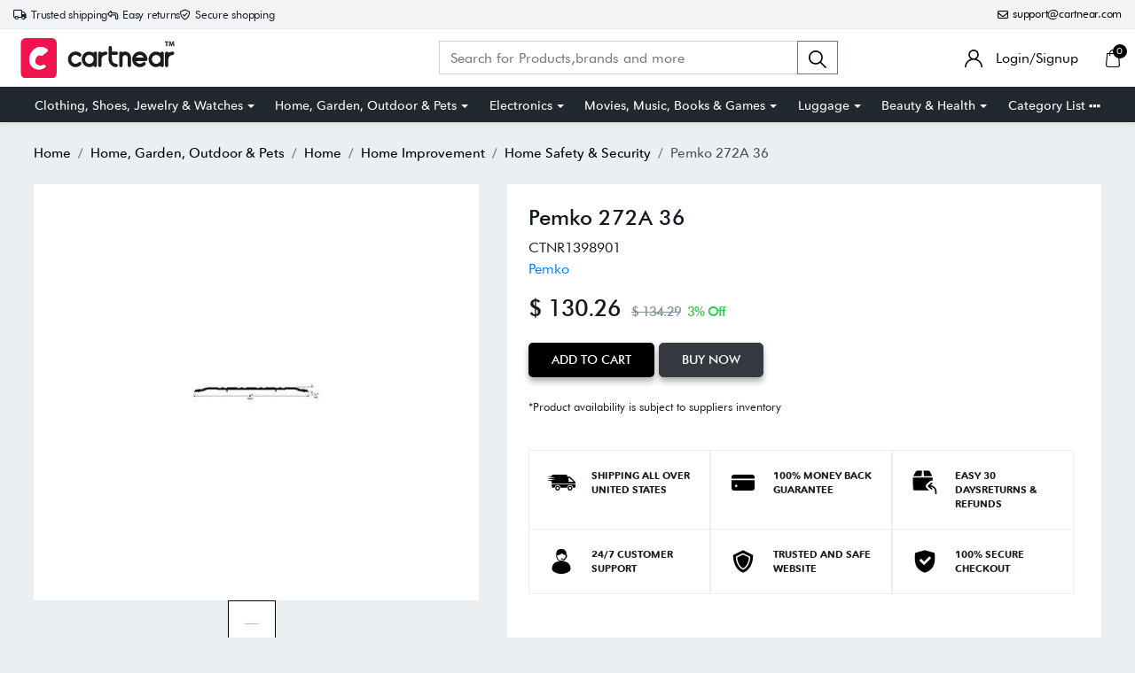

--- FILE ---
content_type: text/html; charset=UTF-8
request_url: https://cartnear.com/itm/pemko-272a-36-1398901
body_size: 33837
content:
<!doctype html>
<html lang="en">

<head>
   <meta charset="utf-8">
   <meta name="viewport" content="width=device-width, initial-scale=1,maximum-scale=1,shrink-to-fit=no">
   <title>Buy Pemko 272A 36 in United States  - Cartnear.com</title>
   <meta name="description" content="Pemko 272A 36 THRESHOLD, 1/4 X 6 X 36 INCHES" />
   <meta name="keywords" content="Buy Pemko 272A 36 in United States  - Cartnear.com">
   <meta property="fb:app_id" content="3262712580499888" />
   <meta property="og:title" content="Buy Pemko 272A 36 in United States  - Cartnear.com " />
   <meta property="og:type" content="website" />
   <meta property="og:description" content="Pemko 272A 36 THRESHOLD, 1/4 X 6 X 36 INCHES" />
   <meta property="og:url" content="https://Cartnear.com/itm/pemko-272a-36-1398901" />
   <meta property="og:image:width" content="680px" />
   <meta property="og:image:height" content="680px" />
   <meta property="og:image" content="https://cdn.cartnear.com/b9e4f5672ba4847a384af44abe740536.jpg" />
   <meta property="og:site_name" content="Cartnear.com" />
   <meta name="twitter:card" content="app">
   <meta name="twitter:site" content="@cartnear">
   <meta name="twitter:title" content="Buy Pemko 272A 36 in United States  - Cartnear.com ">
   <meta name="twitter:text:title" content="Buy Pemko 272A 36 in United States  - Cartnear.com ">
   <meta name="twitter:description" content="Pemko 272A 36 THRESHOLD, 1/4 X 6 X 36 INCHES">
   <meta name="twitter:image" content="https://cdn.cartnear.com/b9e4f5672ba4847a384af44abe740536.jpg">

   <link rel="canonical" href="https://cartnear.com/itm/pemko-272a-36-1398901" />

   <!-- <link rel="apple-touch-icon" sizes="57x57" href="/assets/images/favicon/apple-icon-57x57.png">
<link rel="apple-touch-icon" sizes="60x60" href="/assets/images/favicon/apple-icon-60x60.png">
<link rel="apple-touch-icon" sizes="72x72" href="/assets/images/favicon/apple-icon-72x72.png">
<link rel="apple-touch-icon" sizes="76x76" href="/assets/images/favicon/apple-icon-76x76.png">
<link rel="apple-touch-icon" sizes="114x114" href="/assets/images/favicon/apple-icon-114x114.png">
<link rel="apple-touch-icon" sizes="120x120" href="/assets/images/favicon/apple-icon-120x120.png">
<link rel="apple-touch-icon" sizes="144x144" href="/assets/images/favicon/apple-icon-144x144.png">
<link rel="apple-touch-icon" sizes="152x152" href="/assets/images/favicon/apple-icon-152x152.png">-->
<link rel="apple-touch-icon" sizes="180x180" href="/assets/images/favicon/apple-icon-180x180.png">
<link rel="icon" type="image/png" sizes="192x192" href="/assets/images/favicon/android-icon-192x192.png">
<link rel="icon" type="image/png" sizes="32x32" href="/assets/images/favicon/favicon-32x32.png">
<link rel="icon" type="image/png" sizes="96x96" href="/assets/images/favicon/favicon-96x96.png">
<link rel="icon" type="image/png" sizes="16x16" href="/assets/images/favicon/favicon-16x16.png">

<link rel="mask-icon" href="/assets/images/favicon/android-icon-192x192.png" color="#000000" />


<link rel="manifest" href="/manifest.json">
<meta name="msapplication-TileColor" content="#ffffff">
<meta name="msapplication-TileImage" content="/assets/images/favicon/ms-icon-144x144.png">
<meta name="theme-color" content="#eceff1">

<link rel="dns-prefetch" href="//connect.facebook.net">
<link rel="dns-prefetch" href="//googletagmanager.com">
<link rel="preload" href="https://cartnear.com/assets/css/bootstrap.min.css" as="style" onload="this.onload=null;this.rel='stylesheet'">
<link rel="preload" as="script" href="/assets/js/jquery.min.js">
<link rel="preload" as="script" href="/assets/js/bootstrap.bundle.min.js">
<noscript>
        <link rel="stylesheet" href="/assets/css/bootstrap.min.css">
</noscript>

<link rel="stylesheet" href="/assets/css/basic.css?0.003">
<link rel="stylesheet" href="/assets/css/cn.css?0.0010">
<link rel="stylesheet" href="/assets/css/cartnear-hf.css?0.0010">
<link rel="stylesheet" href="/assets/css/fontawesome-6.5.1.min.css">

<!-- font preload -->
<link rel="preload" crossorigin as="font" type="font/woff2" href="/assets/fonts/Cabin-Regular.woff2">
<link rel="preload" crossorigin as="font" type="font/woff2" href="/assets/fonts/Cabin-Medium.woff2">
<link rel="preload" crossorigin as="font" type="font/woff2" href="/assets/fonts/Cabin-SemiBold.woff2">
<link rel="preload" crossorigin as="font" type="font/woff2" href="/assets/fonts/Cabin-Bold.woff2">
<link rel="preload" crossorigin as="font" type="font/woff2" href="/assets/fonts/FuturaBT-Light.woff2">
<link rel="preload" crossorigin as="font" type="font/woff2" href="/assets/fonts/FuturaBT-Book.woff2">
<link rel="preload" crossorigin as="font" type="font/woff2" href="/assets/fonts/FuturaBT-Medium.woff2">
<link rel="preload" crossorigin as="font" type="font/woff2" href="/assets/fonts/FuturaBT-BoldCondensed.woff2">
<link rel="preload" crossorigin as="font" type="font/woff2" href="/assets/fonts/AvenirNextRoundedPro-Reg.woff2">
<link rel="preload" crossorigin as="font" type="font/woff2" href="/assets/fonts/AvenirNextRoundedPro-Med.woff2">
<link rel="preload" crossorigin as="font" type="font/woff2" href="/assets/fonts/AvenirNextRoundedPro-Bold.woff2">
<style>
        [data-flagiso="_AL"] {
                display: none;
        }
</style>
<script>
                                (function() {
                                var data = {
                                        "@context": "https://schema.org",
                                        "@type": "Organization",
                                        "name": "Cartnear apparel, Cartnear accessories, buy branded shoes online, designer clothes, designer accessories, original Cartnear products online,buy sneakers online | cartnear.com",
                                        "url": "https://cartnear.com/itm/pemko-272a-36-1398901",
                                        "logo": "https://cartnear.com/assets/images/cartnear-icon.png",
                                        "sameAs": []

                                }
                                var script = document.createElement('script');
                                script.type = 'application/ld+json';
                                script.innerHTML = JSON.stringify(data);
                                document.getElementsByTagName('head')[0].appendChild(script);
                        })(document);
        </script>   <link rel="preload" href="https://cartnear.com/assets/css/owl.carousel.min.css" as="style" onload="this.onload=null;this.rel='stylesheet'">
   <link rel="preload" href="https://cartnear.com/assets/css/toastr.css" as="style" onload="this.onload=null;this.rel='stylesheet'">
   <link rel="preload" href="https://cartnear.com/assets/css/jquery.fancybox.min.css" as="style" onload="this.onload=null;this.rel='stylesheet'">
   <link rel="stylesheet" href="https://cartnear.com/assets/css/bootstrap-select.css">
   <noscript>
      <link rel="stylesheet" href="/assets/css/owl.carousel.min.css">
      <link rel="stylesheet" type="text/css" href="https://cartnear.com/assets/css/toastr.css">
      <link rel="stylesheet" href="https://cartnear.com/assets/css/jquery.fancybox.min.css">
   </noscript>
   <link rel="preconnect" href="//cdn.cartnear.com">
   <script>
      ! function(e) {
         if (!window.pintrk) {
            window.pintrk = function() {
               window.pintrk.queue.push(Array.prototype.slice.call(arguments))
            };
            var
               n = window.pintrk;
            n.queue = [], n.version = "3.0";
            var
               t = document.createElement("script");
            t.async = !0, t.src = e;
            var
               r = document.getElementsByTagName("script")[0];
            r.parentNode.insertBefore(t, r)
         }
      }("https://s.pinimg.com/ct/core.js");
      pintrk('load', '2613978790471', {
         em: '<user_email_address>'
      });
      pintrk('page');
   </script>
   <noscript>
      <img height="1" width="1" style="display:none;" alt=""
         src="https://ct.pinterest.com/v3/?event=init&tid=2613978790471&pd[em]=<hashed_email_address>&noscript=1" />
   </noscript>
   <script>
      pintrk('track', 'pagevisit', {
         event_id: 'eventId0001'
      });
   </script>
    

<!-- Google tag (gtag.js) -->
<script async src="https://www.googletagmanager.com/gtag/js?id=G-76E3GLJZ1C"></script>
<script>
  window.dataLayer = window.dataLayer || [];
  function gtag(){dataLayer.push(arguments);}
  gtag('js', new Date());

  gtag('config', 'G-76E3GLJZ1C');
</script>
 </head>

<body class="home-hd-bx cartMobile">
       <div class="wrapper">
      <div class="onClickLoader d-none">
         <div class="typing_loader"></div>
      </div>
      <div class="se-pre-con">
    <div class="typing_loader"></div>
</div>
<header class="header cNheader">

    <div class="headerTt">
        <div class="container">
            <div class="hTtgrid">
                <div class="hTlt">
                    <span><i class="far fa-truck"></i> <small>Trusted shipping</small></span>
                    <span><i class="far fa-turn-left"></i> <small>Easy returns</small></span>
                    <span><i class="far fa-shield-check"></i> <small>Secure shopping</small></span>
                </div>
                <div class="hTrt">
                                        <span><a href="//mail.google.com/mail/?view=cm&fs=1&to=support@cartnear.com" target="_blank"><i class="far fa-envelope"></i> <small>support@cartnear.com</small></a></span>
                </div>
            </div>
        </div>
    </div>
    <div class="header-top">
        <div class="container">
            <div class="row align-items-center">
                <div class="ml-2 ml-sm-3 d-lg-none">
                    <div class="m-icon d-inline-block d-lg-none align-middle">
                        <a href="javascript:void(0);" class="side-nav">
                            <span class="m-icon-cmn">&nbsp;</span>
                            <span class="m-icon-cmn">&nbsp;</span>
                            <span class="m-icon-cmn">&nbsp;</span>
                        </a>
                    </div>
                </div>
                <div class="col-5 col-md-4 col-lg-3">
                    <div class="logo text-center mx-auto ml-lg-0">
                        <a class="d-inline-block" href="/" title="cartnear.com"> <img width="512" height="120" src="/assets/images/logo.svg" alt="cartnear.com"></a>
                    </div>
                </div>
                <div class="col-12 col-md-12 col-lg-9">
                    <div class="menu">
                        <div class="row align-items-center">
                            <div class="col-lg-8 col-xl-8">
                                <form action="/p/" name="searchFrm" id="searchFrm" method="get" class="" accept-charset="utf-8">
                                <div class="header-srch pt-3 pt-lg-0">
                                    <div class="input-group">
                                        <input size="30" id="searchKey" type="text" name="searchKey" class="form-control rounded-0" placeholder="Search for Products,brands and more" value="" autocomplete="off">
                                        <div class="input-group-append">
                                            <button class="btn btn-outline-secondary" type="submit"><img width="20" height="20" src="/assets/images/icons/search.svg" alt="search"></button>
                                        </div>
                                        <div class="autocomplete_searchlists pro-brand-dd" id="ajaxSearchResults"></div>
                                    </div>
                                </div>
                                </form>                            </div>
                            <div class="col-lg-4 col-xl-4 pl-0">
                                <div class="menu-right text-right">
                                    <div class="user-acc d-inline-block mr-2 mr-sm-4">
                                        <div class="user-link">
                                            
                                                <a href="/login"><img width="20" height="20" src="/assets/images/icons/user.svg" alt="login"> <span class="log-span">Login/Signup </span></a>
                                                                                    </div>
                                    </div>

                                    <div class="cart d-inline-block">
                                        <div class="cart-icon">
                                            <a href="/cart">
                                                <span class="cart-count-wrap">
                                                    <img width="20" height="20" src="/assets/images/icons/cart.svg" alt="icon">
                                                    <span class="cart-count" id="cartCount">0</span>
                                                </span>
                                                <!-- <span class="cart-count"></span> -->
                                            </a>
                                        </div>
                                    </div>
                                </div>
                            </div>
                        </div>
                    </div>
                </div>
            </div>
        </div>
    </div>
    <div class="header-bot d-none d-lg-block">
        <div class="container">
            <div class="header-menu text-center">
                <ul class="m-list list-unstyled mb-0" itemscope itemtype="http://www.schema.org/SiteNavigationElement">
                    <li class="drp-dwn-wrap" itemprop="name"><a  itemprop="url" href="/p/clothing-shoes-jewelry-watches" class="dropdown-toggle" aria-haspopup="true" aria-expanded="false">Clothing, Shoes, Jewelry & Watches</a><div class="dropdown-menu" ><div class="dropdown-menu-inner"><ul class="list-unstyled mb-0"><li itemprop="name"><a class="dropdown-item" itemprop="url" href="/p/jewellery">Jewellery</a></li><li itemprop="name"><a class="dropdown-item" itemprop="url" href="/p/eyewear">Eyewear</a></li><li itemprop="name"><a class="dropdown-item" itemprop="url" href="/p/women">Women</a></li><li itemprop="name"><a class="dropdown-item" itemprop="url" href="/p/men">Men</a></li><li itemprop="name"><a class="dropdown-item" itemprop="url" href="/p/kids">Kids</a></li><li itemprop="name"><a class="dropdown-item" itemprop="url" href="/p/young-adult">Young Adult</a></li><li itemprop="name"><a class="dropdown-item" itemprop="url" href="/p/shoes">Shoes</a></li></ul></div></div></li><li class="drp-dwn-wrap" itemprop="name"><a  itemprop="url" href="/p/home-garden-outdoor-pets" class="dropdown-toggle" aria-haspopup="true" aria-expanded="false">Home, Garden, Outdoor & Pets</a><div class="dropdown-menu" ><div class="dropdown-menu-inner"><ul class="list-unstyled mb-0"><li itemprop="name"><a class="dropdown-item" itemprop="url" href="/p/public-safety-le">Public Safety & Le</a></li><li itemprop="name"><a class="dropdown-item" itemprop="url" href="/p/home">Home</a></li><li itemprop="name"><a class="dropdown-item" itemprop="url" href="/p/furniture">Furniture</a></li><li itemprop="name"><a class="dropdown-item" itemprop="url" href="/p/holiday-shop">Holiday Shop</a></li><li itemprop="name"><a class="dropdown-item" itemprop="url" href="/p/kitchen-dining">Kitchen & Dining</a></li><li itemprop="name"><a class="dropdown-item" itemprop="url" href="/p/household-essentials">Household Essentials</a></li><li itemprop="name"><a class="dropdown-item" itemprop="url" href="/p/party-supplies">Party Supplies</a></li><li itemprop="name"><a class="dropdown-item" itemprop="url" href="/p/patio-garden">Patio & Garden</a></li><li itemprop="name"><a class="dropdown-item" itemprop="url" href="/p/pets">Pets</a></li><li itemprop="name"><a class="dropdown-item" itemprop="url" href="/p/swing-set-accessories-attachments">Swing Set Accessories & Attachments</a></li><li itemprop="name"><a class="dropdown-item" itemprop="url" href="/p/picnic-baskets">Picnic Baskets</a></li><li itemprop="name"><a class="dropdown-item" itemprop="url" href="/p/outdoor-dinnerware">Outdoor Dinnerware</a></li></ul></div></div></li><li class="drp-dwn-wrap" itemprop="name"><a  itemprop="url" href="/p/electronics" class="dropdown-toggle" aria-haspopup="true" aria-expanded="false">Electronics</a><div class="dropdown-menu" ><div class="dropdown-menu-inner"><ul class="list-unstyled mb-0"><li itemprop="name"><a class="dropdown-item" itemprop="url" href="/p/audio-video-portable-devices">Audio, Video & Portable Devices</a></li><li itemprop="name"><a class="dropdown-item" itemprop="url" href="/p/cables">Cables</a></li><li itemprop="name"><a class="dropdown-item" itemprop="url" href="/p/adapters-gender-changers">Adapters & Gender Changers</a></li><li itemprop="name"><a class="dropdown-item" itemprop="url" href="/p/headsets-speakers-soundcards">Headsets, Speakers & Soundcards</a></li><li itemprop="name"><a class="dropdown-item" itemprop="url" href="/p/power-protection">Power Protection</a></li><li itemprop="name"><a class="dropdown-item" itemprop="url" href="/p/3d-printing">3D Printing</a></li><li itemprop="name"><a class="dropdown-item" itemprop="url" href="/p/video-cards-video-devices">Video Cards & Video Devices</a></li><li itemprop="name"><a class="dropdown-item" itemprop="url" href="/p/tools-components">Tools & Components</a></li><li itemprop="name"><a class="dropdown-item" itemprop="url" href="/p/sound-cards">Sound Cards</a></li><li itemprop="name"><a class="dropdown-item" itemprop="url" href="/p/alternative-energy">Alternative Energy</a></li><li itemprop="name"><a class="dropdown-item" itemprop="url" href="/p/barebone-mini-computers">Barebone / Mini Computers</a></li><li itemprop="name"><a class="dropdown-item" itemprop="url" href="/p/ssds">SSDs</a></li><li itemprop="name"><a class="dropdown-item" itemprop="url" href="/p/accessories-15">Accessories</a></li><li itemprop="name"><a class="dropdown-item" itemprop="url" href="/p/mobile-accessories">Mobile Accessories</a></li><li itemprop="name"><a class="dropdown-item" itemprop="url" href="/p/storage-devices">Storage Devices</a></li><li itemprop="name"><a class="dropdown-item" itemprop="url" href="/p/personal-care-3">Personal Care</a></li><li itemprop="name"><a class="dropdown-item" itemprop="url" href="/p/healthcare">Healthcare</a></li><li itemprop="name"><a class="dropdown-item" itemprop="url" href="/p/home-theatre-systems">Home Theatre Systems</a></li><li itemprop="name"><a class="dropdown-item" itemprop="url" href="/p/laptops-computers-office">Laptops, Computers & Office</a></li><li itemprop="name"><a class="dropdown-item" itemprop="url" href="/p/speakers-audio-systems">Speakers & Audio Systems</a></li><li itemprop="name"><a class="dropdown-item" itemprop="url" href="/p/tech-services-support">Tech Services & Support</a></li><li itemprop="name"><a class="dropdown-item" itemprop="url" href="/p/projectors-tvs-home-theater">Projectors, TVs & Home Theater</a></li><li itemprop="name"><a class="dropdown-item" itemprop="url" href="/p/wi-fi-networking">Wi-Fi & Networking</a></li><li itemprop="name"><a class="dropdown-item" itemprop="url" href="/p/cell-phones">Cell Phones</a></li><li itemprop="name"><a class="dropdown-item" itemprop="url" href="/p/electronics-deals">Electronics Deals</a></li><li itemprop="name"><a class="dropdown-item" itemprop="url" href="/p/headphones">Headphones</a></li><li itemprop="name"><a class="dropdown-item" itemprop="url" href="/p/tablets-e-readers">Tablets & E-Readers</a></li><li itemprop="name"><a class="dropdown-item" itemprop="url" href="/p/digital-cameras">Digital Cameras</a></li><li itemprop="name"><a class="dropdown-item" itemprop="url" href="/p/home-phones">Home Phones</a></li><li itemprop="name"><a class="dropdown-item" itemprop="url" href="/p/tech-accessories">Tech Accessories</a></li><li itemprop="name"><a class="dropdown-item" itemprop="url" href="/p/electronics-sanitizing-cleaning-supplies">Electronics Sanitizing & Cleaning Supplies</a></li><li itemprop="name"><a class="dropdown-item" itemprop="url" href="/p/smart-home">Smart Home</a></li><li itemprop="name"><a class="dropdown-item" itemprop="url" href="/p/batteries-power-banks-chargers">Batteries, Power Banks & Chargers</a></li><li itemprop="name"><a class="dropdown-item" itemprop="url" href="/p/wearable-technology">Wearable Technology</a></li><li itemprop="name"><a class="dropdown-item" itemprop="url" href="/p/gps-navigation">GPS & Navigation</a></li></ul></div></div></li><li class="drp-dwn-wrap" itemprop="name"><a  itemprop="url" href="/p/movies-music-books-games" class="dropdown-toggle" aria-haspopup="true" aria-expanded="false">Movies, Music, Books & Games</a><div class="dropdown-menu" ><div class="dropdown-menu-inner"><ul class="list-unstyled mb-0"><li itemprop="name"><a class="dropdown-item" itemprop="url" href="/p/music">Music</a></li><li itemprop="name"><a class="dropdown-item" itemprop="url" href="/p/musical-instruments">Musical Instruments</a></li><li itemprop="name"><a class="dropdown-item" itemprop="url" href="/p/movies">Movies</a></li><li itemprop="name"><a class="dropdown-item" itemprop="url" href="/p/video-games">Video Games</a></li><li itemprop="name"><a class="dropdown-item" itemprop="url" href="/p/books">Books</a></li><li itemprop="name"><a class="dropdown-item" itemprop="url" href="/p/ways-to-shop-entertainment">Ways to Shop Entertainment</a></li><li itemprop="name"><a class="dropdown-item" itemprop="url" href="/p/entertainment-deals">Entertainment Deals</a></li></ul></div></div></li><li class="drp-dwn-wrap" itemprop="name"><a  itemprop="url" href="/p/luggage" class="dropdown-toggle" aria-haspopup="true" aria-expanded="false">Luggage</a><div class="dropdown-menu" ><div class="dropdown-menu-inner"><ul class="list-unstyled mb-0"><li itemprop="name"><a class="dropdown-item" itemprop="url" href="/p/bible-covers">Bible Covers</a></li><li itemprop="name"><a class="dropdown-item" itemprop="url" href="/p/briefcases">Briefcases</a></li><li itemprop="name"><a class="dropdown-item" itemprop="url" href="/p/camo">Camo</a></li><li itemprop="name"><a class="dropdown-item" itemprop="url" href="/p/coolers-2">Coolers</a></li><li itemprop="name"><a class="dropdown-item" itemprop="url" href="/p/toiletry-bags-1">Toiletry Bags</a></li><li itemprop="name"><a class="dropdown-item" itemprop="url" href="/p/tote-bags-1">Tote Bags</a></li><li itemprop="name"><a class="dropdown-item" itemprop="url" href="/p/backpacks">Backpacks</a></li><li itemprop="name"><a class="dropdown-item" itemprop="url" href="/p/carry-on-luggage">Carry-on Luggage</a></li><li itemprop="name"><a class="dropdown-item" itemprop="url" href="/p/checked-luggage">Checked Luggage</a></li><li itemprop="name"><a class="dropdown-item" itemprop="url" href="/p/lunch-bags">Lunch Bags</a></li><li itemprop="name"><a class="dropdown-item" itemprop="url" href="/p/travel-accessories">Travel Accessories</a></li><li itemprop="name"><a class="dropdown-item" itemprop="url" href="/p/luggage-deals">Luggage Deals</a></li><li itemprop="name"><a class="dropdown-item" itemprop="url" href="/p/laptop-bags-briefcases">Laptop Bags & Briefcases</a></li><li itemprop="name"><a class="dropdown-item" itemprop="url" href="/p/kids-luggage">Kids' Luggage</a></li><li itemprop="name"><a class="dropdown-item" itemprop="url" href="/p/duffels-gym-bags">Duffels & Gym Bags</a></li><li itemprop="name"><a class="dropdown-item" itemprop="url" href="/p/suitcases">Suitcases</a></li><li itemprop="name"><a class="dropdown-item" itemprop="url" href="/p/rfid-blocking-luggage-travel-accessories">RFID Blocking Luggage & Travel Accessories</a></li><li itemprop="name"><a class="dropdown-item" itemprop="url" href="/p/luggage-sets">Luggage Sets</a></li><li itemprop="name"><a class="dropdown-item" itemprop="url" href="/p/mens-luggage">Mens' Luggage</a></li><li itemprop="name"><a class="dropdown-item" itemprop="url" href="/p/handbags-3">Handbags</a></li><li itemprop="name"><a class="dropdown-item" itemprop="url" href="/p/accessories-6">Accessories</a></li><li itemprop="name"><a class="dropdown-item" itemprop="url" href="/p/outdoor-2">Outdoor</a></li><li itemprop="name"><a class="dropdown-item" itemprop="url" href="/p/beauty-luggage">Beauty Luggage</a></li><li itemprop="name"><a class="dropdown-item" itemprop="url" href="/p/travel-totes">Travel Totes</a></li><li itemprop="name"><a class="dropdown-item" itemprop="url" href="/p/garment-bags">Garment Bags</a></li><li itemprop="name"><a class="dropdown-item" itemprop="url" href="/p/weekenders">Weekenders</a></li><li itemprop="name"><a class="dropdown-item" itemprop="url" href="/p/messenger-bags">Messenger Bags</a></li></ul></div></div></li><li class="drp-dwn-wrap" itemprop="name"><a  itemprop="url" href="/p/beauty-health" class="dropdown-toggle" aria-haspopup="true" aria-expanded="false">Beauty & Health</a><div class="dropdown-menu" ><div class="dropdown-menu-inner"><ul class="list-unstyled mb-0"><li itemprop="name"><a class="dropdown-item" itemprop="url" href="/p/beauty">Beauty</a></li><li itemprop="name"><a class="dropdown-item" itemprop="url" href="/p/personal-care">Personal Care</a></li><li itemprop="name"><a class="dropdown-item" itemprop="url" href="/p/health">Health</a></li><li itemprop="name"><a class="dropdown-item" itemprop="url" href="/p/skin-care-1">Skin Care</a></li></ul></div></div></li>                    <li itemprop="name" class="drp-dwn-wrap"><a href="/category-list" title="Category List" class="" aria-expanded="false" aria-haspopup="true">Category List <img width="21" height="5" src="https://cartnear.com/assets/images/icons/icon-menu-dot.svg" alt="icon" style="max-width: 14px;height: auto;object-fit: contain;">
                        </a>
                        <div class="dropdown-menu">
                            <div class="dropdown-menu-inner">

                                <ul class="list-unstyled mb-0">

                                    <li itemprop="name"><a class="dropdown-item" itemprop="url" href="/p/baby-toys">Baby & Toys</a></li>

                                    <li itemprop="name"><a class="dropdown-item" itemprop="url" href="/p/sports-outdoors">Sports & Outdoors</a></li>

                                    <li itemprop="name"><a class="dropdown-item" itemprop="url" href="/p/school-office-supplies">School & Office Supplies</a> </li>

                                    <li itemprop="name"><a class="dropdown-item" itemprop="url" href="/p/food-grocery">Food & Grocery</a> </li>

                                    <li itemprop="name"><a class="dropdown-item" itemprop="url" href="/p/shops-all">Shops All</a> </li>
                                </ul>
                            </div>
                        </div>
                    </li>
                </ul>
            </div>
        </div>
    </div>

</header>
<div class="mob-menu-view">
    <div class="mob-menu-close text-right mb-4">
        <a href="javascript:void(0);" class="side-nav">
            <img width="14" height="14" src="/assets/images/icons/menu-close.svg" alt="close" />
        </a>
    </div>
    <ul class="list-unstyled mb-0">
        <li class="m-dd-li"><a class="text-uppercase" href="/p/clothing-shoes-jewelry-watches" >Clothing, Shoes, Jewelry & Watches</a><span class="m-link"><img width="20" height="20" src="/assets/images/icons/plus.svg" alt="i"></span><ul class="menu-slide list-unstyled mb-0"><li><a href="/p/jewellery">Jewellery</a></li><li><a href="/p/eyewear">Eyewear</a></li><li><a href="/p/women">Women</a></li><li><a href="/p/men">Men</a></li><li><a href="/p/kids">Kids</a></li><li><a href="/p/young-adult">Young Adult</a></li><li><a href="/p/shoes">Shoes</a></li></ul></li><li class="m-dd-li"><a class="text-uppercase" href="/p/home-garden-outdoor-pets" >Home, Garden, Outdoor & Pets</a><span class="m-link"><img width="20" height="20" src="/assets/images/icons/plus.svg" alt="i"></span><ul class="menu-slide list-unstyled mb-0"><li><a href="/p/public-safety-le">Public Safety & Le</a></li><li><a href="/p/home">Home</a></li><li><a href="/p/furniture">Furniture</a></li><li><a href="/p/holiday-shop">Holiday Shop</a></li><li><a href="/p/kitchen-dining">Kitchen & Dining</a></li><li><a href="/p/household-essentials">Household Essentials</a></li><li><a href="/p/party-supplies">Party Supplies</a></li><li><a href="/p/patio-garden">Patio & Garden</a></li><li><a href="/p/pets">Pets</a></li><li><a href="/p/swing-set-accessories-attachments">Swing Set Accessories & Attachments</a></li><li><a href="/p/picnic-baskets">Picnic Baskets</a></li><li><a href="/p/outdoor-dinnerware">Outdoor Dinnerware</a></li></ul></li><li class="m-dd-li"><a class="text-uppercase" href="/p/electronics" >Electronics</a><span class="m-link"><img width="20" height="20" src="/assets/images/icons/plus.svg" alt="i"></span><ul class="menu-slide list-unstyled mb-0"><li><a href="/p/audio-video-portable-devices">Audio, Video & Portable Devices</a></li><li><a href="/p/cables">Cables</a></li><li><a href="/p/adapters-gender-changers">Adapters & Gender Changers</a></li><li><a href="/p/headsets-speakers-soundcards">Headsets, Speakers & Soundcards</a></li><li><a href="/p/power-protection">Power Protection</a></li><li><a href="/p/3d-printing">3D Printing</a></li><li><a href="/p/video-cards-video-devices">Video Cards & Video Devices</a></li><li><a href="/p/tools-components">Tools & Components</a></li><li><a href="/p/sound-cards">Sound Cards</a></li><li><a href="/p/alternative-energy">Alternative Energy</a></li><li><a href="/p/barebone-mini-computers">Barebone / Mini Computers</a></li><li><a href="/p/ssds">SSDs</a></li><li><a href="/p/accessories-15">Accessories</a></li><li><a href="/p/mobile-accessories">Mobile Accessories</a></li><li><a href="/p/storage-devices">Storage Devices</a></li><li><a href="/p/personal-care-3">Personal Care</a></li><li><a href="/p/healthcare">Healthcare</a></li><li><a href="/p/home-theatre-systems">Home Theatre Systems</a></li><li><a href="/p/laptops-computers-office">Laptops, Computers & Office</a></li><li><a href="/p/speakers-audio-systems">Speakers & Audio Systems</a></li><li><a href="/p/tech-services-support">Tech Services & Support</a></li><li><a href="/p/projectors-tvs-home-theater">Projectors, TVs & Home Theater</a></li><li><a href="/p/wi-fi-networking">Wi-Fi & Networking</a></li><li><a href="/p/cell-phones">Cell Phones</a></li><li><a href="/p/electronics-deals">Electronics Deals</a></li><li><a href="/p/headphones">Headphones</a></li><li><a href="/p/tablets-e-readers">Tablets & E-Readers</a></li><li><a href="/p/digital-cameras">Digital Cameras</a></li><li><a href="/p/home-phones">Home Phones</a></li><li><a href="/p/tech-accessories">Tech Accessories</a></li><li><a href="/p/electronics-sanitizing-cleaning-supplies">Electronics Sanitizing & Cleaning Supplies</a></li><li><a href="/p/smart-home">Smart Home</a></li><li><a href="/p/batteries-power-banks-chargers">Batteries, Power Banks & Chargers</a></li><li><a href="/p/wearable-technology">Wearable Technology</a></li><li><a href="/p/gps-navigation">GPS & Navigation</a></li></ul></li><li class="m-dd-li"><a class="text-uppercase" href="/p/movies-music-books-games" >Movies, Music, Books & Games</a><span class="m-link"><img width="20" height="20" src="/assets/images/icons/plus.svg" alt="i"></span><ul class="menu-slide list-unstyled mb-0"><li><a href="/p/music">Music</a></li><li><a href="/p/musical-instruments">Musical Instruments</a></li><li><a href="/p/movies">Movies</a></li><li><a href="/p/video-games">Video Games</a></li><li><a href="/p/books">Books</a></li><li><a href="/p/ways-to-shop-entertainment">Ways to Shop Entertainment</a></li><li><a href="/p/entertainment-deals">Entertainment Deals</a></li></ul></li><li class="m-dd-li"><a class="text-uppercase" href="/p/luggage" >Luggage</a><span class="m-link"><img width="20" height="20" src="/assets/images/icons/plus.svg" alt="i"></span><ul class="menu-slide list-unstyled mb-0"><li><a href="/p/bible-covers">Bible Covers</a></li><li><a href="/p/briefcases">Briefcases</a></li><li><a href="/p/camo">Camo</a></li><li><a href="/p/coolers-2">Coolers</a></li><li><a href="/p/toiletry-bags-1">Toiletry Bags</a></li><li><a href="/p/tote-bags-1">Tote Bags</a></li><li><a href="/p/backpacks">Backpacks</a></li><li><a href="/p/carry-on-luggage">Carry-on Luggage</a></li><li><a href="/p/checked-luggage">Checked Luggage</a></li><li><a href="/p/lunch-bags">Lunch Bags</a></li><li><a href="/p/travel-accessories">Travel Accessories</a></li><li><a href="/p/luggage-deals">Luggage Deals</a></li><li><a href="/p/laptop-bags-briefcases">Laptop Bags & Briefcases</a></li><li><a href="/p/kids-luggage">Kids' Luggage</a></li><li><a href="/p/duffels-gym-bags">Duffels & Gym Bags</a></li><li><a href="/p/suitcases">Suitcases</a></li><li><a href="/p/rfid-blocking-luggage-travel-accessories">RFID Blocking Luggage & Travel Accessories</a></li><li><a href="/p/luggage-sets">Luggage Sets</a></li><li><a href="/p/mens-luggage">Mens' Luggage</a></li><li><a href="/p/handbags-3">Handbags</a></li><li><a href="/p/accessories-6">Accessories</a></li><li><a href="/p/outdoor-2">Outdoor</a></li><li><a href="/p/beauty-luggage">Beauty Luggage</a></li><li><a href="/p/travel-totes">Travel Totes</a></li><li><a href="/p/garment-bags">Garment Bags</a></li><li><a href="/p/weekenders">Weekenders</a></li><li><a href="/p/messenger-bags">Messenger Bags</a></li></ul></li><li class="m-dd-li"><a class="text-uppercase" href="/p/beauty-health" >Beauty & Health</a><span class="m-link"><img width="20" height="20" src="/assets/images/icons/plus.svg" alt="i"></span><ul class="menu-slide list-unstyled mb-0"><li><a href="/p/beauty">Beauty</a></li><li><a href="/p/personal-care">Personal Care</a></li><li><a href="/p/health">Health</a></li><li><a href="/p/skin-care-1">Skin Care</a></li></ul></li><li class="m-dd-li"><a class="text-uppercase" href="/p/baby-toys" >Baby & Toys</a><span class="m-link"><img width="20" height="20" src="/assets/images/icons/plus.svg" alt="i"></span><ul class="menu-slide list-unstyled mb-0"><li><a href="/p/baby">Baby</a></li><li><a href="/p/toys">Toys</a></li><li><a href="/p/character-shop">Character Shop</a></li><li><a href="/p/black-beyond-measure">Black Beyond Measure</a></li></ul></li><li class="m-dd-li"><a class="text-uppercase" href="/p/sports-outdoors" >Sports & Outdoors</a><span class="m-link"><img width="20" height="20" src="/assets/images/icons/plus.svg" alt="i"></span><ul class="menu-slide list-unstyled mb-0"><li><a href="/p/hunting-fishing">Hunting & Fishing</a></li><li><a href="/p/games-1">Games</a></li><li><a href="/p/lawn-garden-1">Lawn & Garden</a></li><li><a href="/p/misc-5">Misc</a></li><li><a href="/p/sleeping-bags-1">Sleeping Bags</a></li><li><a href="/p/tarps">Tarps</a></li><li><a href="/p/outdoor-fitness">Outdoor & Fitness</a></li><li><a href="/p/exercise-fitness">Exercise & Fitness</a></li><li><a href="/p/outdoor-recreation">Outdoor Recreation</a></li><li><a href="/p/game-room">Game Room</a></li><li><a href="/p/camping-gear">Camping Gear</a></li><li><a href="/p/coolers">Coolers</a></li><li><a href="/p/sports-outdoors-deals">Sports & Outdoors Deals</a></li><li><a href="/p/bikes-cycling">Bikes & Cycling</a></li><li><a href="/p/fan-shop">Fan Shop</a></li><li><a href="/p/water-bottles">Water Bottles</a></li><li><a href="/p/sports-equipment">Sports Equipment</a></li><li><a href="/p/sports-outdoors-gift-ideas">Sports & Outdoors Gift Ideas</a></li><li><a href="/p/new-in-sports-outdoors-recreation">New in Sports, Outdoors, & Recreation</a></li><li><a href="/p/fall-sports-checklist">Fall Sports Checklist</a></li></ul></li><li class="m-dd-li"><a class="text-uppercase" href="/p/school-office-supplies" >School & Office Supplies</a><span class="m-link"><img width="20" height="20" src="/assets/images/icons/plus.svg" alt="i"></span><ul class="menu-slide list-unstyled mb-0"><li><a href="/p/breakroom-janitorial-supplies">Breakroom & Janitorial Supplies</a></li><li><a href="/p/diaries">Diaries</a></li><li><a href="/p/utility-stationary">Utility & Stationary</a></li><li><a href="/p/pens-pencils">Pens & Pencils</a></li><li><a href="/p/teacher-supplies-classroom-decorations">Teacher Supplies & Classroom Decorations</a></li><li><a href="/p/paper">Paper</a></li><li><a href="/p/markers">Markers</a></li><li><a href="/p/binders">Binders</a></li><li><a href="/p/school-supplies">School Supplies</a></li><li><a href="/p/packing-mailing-supplies">Packing & Mailing Supplies</a></li><li><a href="/p/tape-adhesives-fasteners">Tape, Adhesives & Fasteners</a></li><li><a href="/p/boards-easels">Boards & Easels</a></li><li><a href="/p/crayons">Crayons</a></li><li><a href="/p/desk-organization">Desk Organization</a></li><li><a href="/p/pencils">Pencils</a></li><li><a href="/p/filing-organizers">Filing & Organizers</a></li><li><a href="/p/journals">Journals</a></li><li><a href="/p/pens">Pens</a></li><li><a href="/p/labels-label-makers">Labels & Label Makers</a></li><li><a href="/p/tools-equipment">Tools & Equipment</a></li><li><a href="/p/calendars">Calendars</a></li><li><a href="/p/sticky-notes">Sticky Notes</a></li><li><a href="/p/notebooks">Notebooks</a></li><li><a href="/p/erasers-correction-tape">Erasers & Correction Tape</a></li><li><a href="/p/pencil-cases">Pencil Cases</a></li><li><a href="/p/planners">Planners</a></li><li><a href="/p/retail-store-supplies">Retail Store Supplies</a></li><li><a href="/p/highlighters">Highlighters</a></li><li><a href="/p/locker-accessories">Locker Accessories</a></li><li><a href="/p/cute-school-supplies">Cute School Supplies</a></li><li><a href="/p/school-office-accessories-3">School & Office Accessories</a></li></ul></li><li class="m-dd-li"><a class="text-uppercase" href="/p/food-grocery" >Food & Grocery</a><span class="m-link"><img width="20" height="20" src="/assets/images/icons/plus.svg" alt="i"></span><ul class="menu-slide list-unstyled mb-0"><li><a href="/p/frozen-foods">Frozen Foods</a></li><li><a href="/p/grocery">Grocery</a></li><li><a href="/p/fresh-produce">Fresh Produce</a></li><li><a href="/p/dairy-eggs">Dairy & Eggs</a></li><li><a href="/p/frozen-meat-seafood">Frozen Meat & Seafood</a></li><li><a href="/p/fresh-meats">Fresh Meats</a></li></ul></li><li class="m-dd-li"><a class="text-uppercase" href="/p/shops-all" >Shops All</a><span class="m-link"><img width="20" height="20" src="/assets/images/icons/plus.svg" alt="i"></span><ul class="menu-slide list-unstyled mb-0"><li><a href="/p/unique-bargains">Unique-Bargains</a></li><li><a href="/p/cool-cold">Cool cold</a></li><li><a href="/p/wesdar">Wesdar</a></li><li><a href="/p/i-star">i-Star</a></li><li><a href="/p/cococo">CoCoCo</a></li><li><a href="/p/targus">Targus</a></li><li><a href="/p/cooling-device-accessories">Cooling Device Accessories</a></li><li><a href="/p/xtrike-me">Xtrike Me</a></li><li><a href="/p/techgaming">Tech/Gaming</a></li><li><a href="/p/gift-cards">Gift Cards</a></li><li><a href="/p/womens-accessories">Women's Accessories</a></li><li><a href="/p/flash">Flash</a></li><li><a href="/p/mens-clothing-1">Men's Clothing</a></li><li><a href="/p/gift-ideas">Gift Ideas</a></li><li><a href="/p/brand-experiences">Brand Experiences</a></li><li><a href="/p/sale-on-select-school-art-supplies">Sale on Select School & Art Supplies</a></li><li><a href="/p/jewelry">Jewelry</a></li><li><a href="/p/featured-brands">Featured Brands</a></li><li><a href="/p/nursing-items">Nursing Items</a></li><li><a href="/p/storage">Storage</a></li><li><a href="/p/mens-shoes">Men's Shoes</a></li><li><a href="/p/college">College</a></li><li><a href="/p/school-office-supplies-1">School & Office Supplies</a></li><li><a href="/p/bullseyes-playground">Bullseye's Playground</a></li><li><a href="/p/pride">PRIDE</a></li><li><a href="/p/womens-and-mens-shoes-accessories">Women's and Men's Shoes & Accessories</a></li><li><a href="/p/holiday-trees-lights-more-sale">Holiday Trees, Lights & More Sale</a></li><li><a href="/p/womens-dresses">Women's Dresses</a></li><li><a href="/p/gingerbread">Gingerbread</a></li><li><a href="/p/caregiver-essentials">Caregiver Essentials</a></li><li><a href="/p/baby-bath">Baby Bath</a></li><li><a href="/p/select-school-supplies">select School Supplies</a></li><li><a href="/p/doorbusters">Doorbusters</a></li><li><a href="/p/bedding-bath">Bedding & Bath</a></li><li><a href="/p/womens-sandals">Women's Sandals</a></li><li><a href="/p/sandals-for-the-family">Sandals for the Family</a></li><li><a href="/p/mens-accessories-1">Men's Accessories</a></li><li><a href="/p/shops-all-2">Shops All</a></li><li><a href="/p/one-day-easter-sale">One-day Easter sale</a></li><li><a href="/p/select-health-items">select Health Items</a></li><li><a href="/p/friendsgiving">Friendsgiving</a></li><li><a href="/p/womens-tops-shorts-shoes">Women's Tops, Shorts & Shoes</a></li><li><a href="/p/made-by-design-organization">Made By Design Organization</a></li><li><a href="/p/baby-mealtime">Baby Mealtime</a></li><li><a href="/p/for-new-expecting-parents">For New & Expecting Parents</a></li><li><a href="/p/crayola-kids-daily-deal">Crayola Kids' Daily Deal</a></li><li><a href="/p/spritz-party-supplies">Spritz Party Supplies</a></li><li><a href="/p/wellness-icon-glossary">Wellness Icon Glossary</a></li><li><a href="/p/our-generation-dolls-accessories-kids-daily-deal">Our Generation Dolls & Accessories Kids' Daily Deal</a></li><li><a href="/p/select-home-items">select Home items</a></li><li><a href="/p/mas-que">Mas Que</a></li><li><a href="/p/baby-apparel">Baby Apparel</a></li><li><a href="/p/childrens-board-books-kids-daily-deal">Children's Board Books Kids' Daily Deal</a></li><li><a href="/p/select-office-furniture">Select Office Furniture</a></li><li><a href="/p/most-added-wedding-registry-items">Most-added Wedding Registry Items</a></li></ul></li><li class="m-dd-li"><a class="text-uppercase" href="/p/" ></a><span class="m-link"><img width="20" height="20" src="/assets/images/icons/plus.svg" alt="i"></span><ul class="menu-slide list-unstyled mb-0"><li><a href="/p/umbrellas-2">umbrellas</a></li><li><a href="/p/clutches-4">clutches</a></li></ul></li>    </ul>
</div>      <div class="inner-wrapper" itemscope itemtype="http://schema.org/Product">
         <section class="product-detail-wrap py-3 pt-md-4 pb-md-5">
            <h2 class="d-none">Buy Pemko 272A 36 in United States  - Cartnear.com</h2>
            <div class="container-fluid product-detail-container">
               <div class="listing-head pb-3 pb-lg-4">
                  <nav aria-label="breadcrumb">
                     <ol class="breadcrumb" itemscope itemtype="https://schema.org/BreadcrumbList">
                        <li class="breadcrumb-item" itemprop="itemListElement" itemscope itemtype="https://schema.org/ListItem"><a itemprop="item" href="/"><span itemprop="name">Home</span>
                              <span class="d-none" itemprop="position">1</span>
                           </a>
                        </li>
                        <li   itemprop="itemListElement" itemscope itemtype="https://schema.org/ListItem" class="breadcrumb-item"><a href="/p/home-garden-outdoor-pets" itemprop="item"><span itemprop="name">Home, Garden, Outdoor & Pets</span>
                                          <span class="d-none" itemprop="position">2</span> 
                                          </a></li><li   itemprop="itemListElement" itemscope itemtype="https://schema.org/ListItem" class="breadcrumb-item"><a href="/p/home" itemprop="item"><span itemprop="name">Home</span>
                                          <span class="d-none" itemprop="position">3</span> 
                                          </a></li><li   itemprop="itemListElement" itemscope itemtype="https://schema.org/ListItem" class="breadcrumb-item"><a href="/p/home-improvement" itemprop="item"><span itemprop="name">Home Improvement</span>
                                          <span class="d-none" itemprop="position">4</span> 
                                          </a></li><li class="breadcrumb-item" itemprop="itemListElement" itemscope itemtype="https://schema.org/ListItem"><a itemprop="item" href="/p/home-safety-security"><span itemprop="name">Home Safety & Security</span><span class="d-none" itemprop="position">5</span></a></li><li class="breadcrumb-item active brd-pge-ttl" aria-current="page">Pemko 272A 36</li>                     </ol>
                  </nav>
               </div>
                                 <div class="p-detail-wrap">
                     <div class="p-preview-wrap">
                        <div class="p-preview zoom-image">
                           <img width="450" height="450" class="xzoom" id="product-zoom" itemprop="image" style="max-width:100%;" src="https://cdn.cartnear.com/b9e4f5672ba4847a384af44abe740536.jpg" data-xoriginal="https://cdn.cartnear.com/b9e4f5672ba4847a384af44abe740536.jpg" data-data-xoriginal="https://cdn.cartnear.com/b9e4f5672ba4847a384af44abe740536.jpg" alt="Pemko 272A 36" />
                        </div>
                        <div class="p-preview-thumb">
                           <div class="p-thumb-list thumb-slider-zoom owl-carousel text-center">
                                                                  <a class="image-active xactive" href="https://cdn.cartnear.com/b9e4f5672ba4847a384af44abe740536.jpg">
                                       <img width="84" height="84" class="xzoom-gallery xzoom-gallery-hover" src="https://cdn.cartnear.com/b9e4f5672ba4847a384af44abe740536.jpg" data-xpreview="https://cdn.cartnear.com/b9e4f5672ba4847a384af44abe740536.jpg" alt="Pemko 272A 36">
                                    </a>
                                                         </div>
                        </div>
                     </div>
                     <div class="product-detail-description bg-white h-100 p-4 mt-4 mt-lg-0">
                        <div class="pro-det-top">
                           <h1 itemprop="name">Pemko 272A 36</h1>
                           <span class="d-none" itemprop="sku">CTNR1398901</span>
                                                      <span class="d-none" itemprop="gtin0"></span>
                           CTNR1398901<br>                           <p> <a class="text-primary" href="/b/pemko">Pemko</a></p>                           <div class="d-none" itemprop="brand" itemscope="" itemtype="https://schema.org/Brand">
                              <div class="d-none" itemprop="name">Pemko</div>
                           </div>

                                                      
                           <div class="prodPrice" id="itemPrice" itemprop="offers" itemscope itemtype="http://schema.org/Offer">
                              <span class="d-none" itemprop="priceValidUntil">2027-01-19</span>
                              <span class="d-none" itemprop="url">/itm/pemko-272a-36-1398901</span>
                              <span class="d-none" itemprop="priceCurrency">USD</span>
                              <span class="d-none" itemprop="price">130.26</span>







                              <!-- Standard Shipping -->
                              <div itemprop="shippingDetails" itemscope itemtype="https://schema.org/OfferShippingDetails">
                                 <div itemprop="shippingDestination" itemscope itemtype="https://schema.org/DefinedRegion">
                                    <meta itemprop="addressCountry" content="US" />
                                 </div>
                                 <div itemprop="deliveryTime" itemscope itemtype="https://schema.org/ShippingDeliveryTime">
                                    <div itemprop="handlingTime" itemscope itemtype="https://schema.org/QuantitativeValue">
                                       <meta itemprop="minValue" content="1" />
                                       <meta itemprop="maxValue" content="2" />
                                       <meta itemprop="unitCode" content="DAY" />
                                    </div>
                                    <div itemprop="transitTime" itemscope itemtype="https://schema.org/QuantitativeValue">
                                       <meta itemprop="minValue" content="3" />
                                       <meta itemprop="maxValue" content="8" />
                                       <meta itemprop="unitCode" content="DAY" />
                                    </div>
                                 </div>
                                 <div itemprop="shippingRate" itemtype="https://schema.org/MonetaryAmount" itemscope>
                                    <meta itemprop="value" content="6.95" />
                                    <meta itemprop="currency" content="USD" />
                                    <!-- <meta itemprop="freeShippingThreshold" content="50" /> -->
                                 </div>



                              </div>

                              <!-- Expedited Shipping -->
                              <div itemprop="shippingDetails" itemscope itemtype="https://schema.org/OfferShippingDetails">
                                 <div itemprop="shippingDestination" itemscope itemtype="https://schema.org/DefinedRegion">
                                    <meta itemprop="addressCountry" content="US" />
                                 </div>
                                 <div itemprop="deliveryTime" itemscope itemtype="https://schema.org/ShippingDeliveryTime">
                                    <div itemprop="handlingTime" itemscope itemtype="https://schema.org/QuantitativeValue">
                                       <meta itemprop="minValue" content="1" />
                                       <meta itemprop="maxValue" content="1" />
                                       <meta itemprop="unitCode" content="DAY" />
                                    </div>
                                    <div itemprop="transitTime" itemscope itemtype="https://schema.org/QuantitativeValue">
                                       <meta itemprop="minValue" content="3" />
                                       <meta itemprop="maxValue" content="4" />
                                       <meta itemprop="unitCode" content="DAY" />
                                    </div>
                                 </div>
                                 <div itemprop="shippingRate" itemtype="https://schema.org/MonetaryAmount" itemscope>
                                    <meta itemprop="value" content="15.95" />
                                    <meta itemprop="currency" content="USD" />

                                 </div>

                              </div>

                              <!-- Premium Shipping -->
                              <div itemprop="shippingDetails" itemscope itemtype="https://schema.org/OfferShippingDetails">
                                 <div itemprop="shippingDestination" itemscope itemtype="https://schema.org/DefinedRegion">
                                    <meta itemprop="addressCountry" content="US" />
                                 </div>
                                 <div itemprop="deliveryTime" itemscope itemtype="https://schema.org/ShippingDeliveryTime">
                                    <div itemprop="handlingTime" itemscope itemtype="https://schema.org/QuantitativeValue">
                                       <meta itemprop="minValue" content="0" />
                                       <meta itemprop="maxValue" content="1" />
                                       <meta itemprop="unitCode" content="DAY" />
                                    </div>
                                    <div itemprop="transitTime" itemscope itemtype="https://schema.org/QuantitativeValue">
                                       <meta itemprop="minValue" content="2" />
                                       <meta itemprop="maxValue" content="3" />
                                       <meta itemprop="unitCode" content="DAY" />
                                    </div>
                                 </div>
                                 <div itemprop="shippingRate" itemtype="https://schema.org/MonetaryAmount" itemscope>
                                    <meta itemprop="value" content="25.95" />
                                    <meta itemprop="currency" content="USD" />

                                 </div>


                              </div>

                              <!-- Return Policy -->

                              <div itemprop="hasMerchantReturnPolicy" itemtype="https://schema.org/MerchantReturnPolicy" itemscope>
                                 <meta itemprop="applicableCountry" content="US" />
                                 <meta itemprop="returnPolicyCategory" content="https://schema.org/MerchantReturnFiniteReturnWindow" />
                                 <meta itemprop="merchantReturnDays" content="7" />
                                 <meta itemprop="returnMethod" content="https://schema.org/ReturnByMail" />
                                 <meta itemprop="returnFees" content="https://schema.org/FreeReturn" />
                              </div>
                                                                                             <link itemprop="availability" href="http://schema.org/InStock" />
                                 <h3 id="soldOutPrice">$ 130.26                                                                           <span class="mainPrice">
                                          $ 134.29                                       </span>
                                       <span class="offer">3% Off</span>
                                                                     </h3>

                                                         </div>
                        </div>
                                                                        <span class="errcls d-block" id="err_select" style="color: #ef0e52; font-size: 14px;"></span>
                        <div class="ad-crt-btn adMobile my-4">
                           <input type="hidden" name="itmOption" id="itmOption" class="form-control" value="">
                                                         <button type="button" onclick="AddCartItem(0);" id="AddToCart" class="btn btn-cmn btn-black">Add to Cart</button>
                              <button type="button" class="btn btn-cmn btn-dark" onclick="AddCartItem(1);" id="BuyNow">Buy Now</button>
                                                   </div>
                        <div id="toast">
                           <div id="toast_img"></div>
                           <div id="desc">Item Added to Cart</div>
                        </div>
                        

                        <div class="d-none" itemprop="aggregateRating" itemscope itemtype="http://schema.org/AggregateRating">
                           <meta itemprop="bestRating" content="1" />
                           <meta itemprop="ratingValue" content="1" /><meta itemprop="ratingCount" content="1" />                        </div>
                        <div class="d-none" itemprop="review" itemscope itemtype="http://schema.org/Review">
                           <meta itemprop="name" content="" />
                           <meta itemprop="description" content="" />
                           <meta itemprop="datePublished" content="" />
                           <div itemprop="author" itemscope="" itemtype="https://schema.org/Person">
                              <div itemprop="name">customer</div>
                           </div>
                        </div>
                        <div class="del-prcs mt-4 mt-lg-0">
                                                   <input type="hidden" name="logisticsName" id="logisticsName" value="">
                        <input type="hidden" name="logisticsId" id="logisticsId" value="">
                        <input type="hidden" name="countryCode" id="countryCode" value="US">
                        </div>
                        <p style="font-size: 13px;">*Product availability is subject to suppliers inventory</p>
                        <div class="delivery-flow pt-4">
                           <div class="d-flex flex-wrap aling-items-center">
                              <div class="del-mt-cmn">
                                 <div class="del-mt-icon">
                                    <img src="/assets/images/icons/fast-delivery.svg" alt="Pemko 272A 36">
                                 </div>
                                 <h6>SHIPPING ALL OVER UNITED STATES</h6>
                              </div>
                              <div class="del-mt-cmn">
                                 <div class="del-mt-icon">
                                    <img src="/assets/images/icons/card.svg" alt="Pemko 272A 36">
                                 </div>
                                 <h6>100% MONEY BACK GUARANTEE</h6>
                              </div>
                              <div class="del-mt-cmn">
                                 <div class="del-mt-icon">
                                    <img src="/assets/images/icons/return.svg" alt="Pemko 272A 36">
                                 </div>
                                 <h6>EASY 30 DAYSRETURNS & REFUNDS</h6>
                              </div>
                              <div class="del-mt-cmn">
                                 <div class="del-mt-icon">
                                    <img src="/assets/images/icons/customer-care.svg" alt="Pemko 272A 36">
                                 </div>
                                 <h6>24/7 CUSTOMER SUPPORT</h6>
                              </div>
                              <div class="del-mt-cmn">
                                 <div class="del-mt-icon">
                                    <img src="/assets/images/icons/trust.svg" alt="Pemko 272A 36">
                                 </div>
                                 <h6>TRUSTED AND SAFE WEBSITE</h6>
                              </div>
                              <div class="del-mt-cmn">
                                 <div class="del-mt-icon">
                                    <img src="/assets/images/icons/secure.svg" alt="Pemko 272A 36">
                                 </div>
                                 <h6>100% SECURE CHECKOUT</h6>
                              </div>
                           </div>
                        </div>
                        <div class="pro-des-tabs pt-5">
                           <div class="des-tab-links nav mb-4">
                              <a data-toggle="pill" href="#product-description" class="active">Description</a>
                                                         </div>
                           <div class="tab-content" itemprop="description">
                              <div class="tab-pane fade" id="product-shipping">
                                 <div class="table-responsive">
                                    <table class="table table-dashed">
                                       <tbody>
                                                                                 </tbody>
                                    </table>
                                 </div>
                              </div>
                              <div class="tab-pane fade  show active" id="product-description">
                                 Pemko 272A 36 THRESHOLD, 1/4 X 6 X 36 INCHES                              </div>
                           </div>
                        </div>
                     </div>
                  </div>
                                                <div class="smilar-product-wrap p-container-column pt-5">
                     <div class="p-container-head pt-sm-5">
                        <h4>Related Products</h4>
                        <a class="moreLink d-inline-flex btn btn-cmn btn-black" href="/p/home-safety-security">See More</a>
                     </div>
                     <div class="smilar-product-slider owl-carousel">
                                                   <div class="p-list-box p-list-slider">
                              <a class="p-list-img" href="/itm/maxam-tactical-pen-2560930"><img width="248" height="248" class="product-image owl-lazy" id="product_img_67936adc8e30d139ce62f12a" data-src="https://cdn.cartnear.com/d06e2dc8e7c21f26d9f78f28a4dd11a8.jpg" alt="Pemko 272A 36" src="https://cdn.cartnear.com/d06e2dc8e7c21f26d9f78f28a4dd11a8.jpg"></a>
                              <div class="p-list-content">
                                 <div class="p-list-detail text-center">
                                    <a href="/itm/maxam-tactical-pen-2560930">
                                                                              <h5>Maxam&#174; Tactical Pen</h5>
                                       <p class="p-list-price">
                                          $ 15.63                                                                                       <del> $ 15.95 </del>
                                             <span class="offer">2% Off</span>
                                          



                                       </p>
                                    </a>
                                 </div>
                                                                  <div class="p-thumb-list thumb-slider owl-carousel text-center">
                                                                              <img width="32" height="32" class="lazy image-active small-image pr_opts xactive pr_slug_img_0" src="https://cdn.cartnear.com/d06e2dc8e7c21f26d9f78f28a4dd11a8.jpg" alt="Pemko 272A 36" id="opts_0_67936adc8e30d139ce62f12a">
                                                                                 <img width="32" height="32" class="lazy image-active small-image pr_opts  pr_slug_img_1" src="https://cdn.cartnear.com/a4375ca0dc88b5bd7c9478524855136f.jpg" alt="Pemko 272A 36" id="opts_1_67936adc8e30d139ce62f12a">
                                                                        </div>
                                                            </div>
                           </div>
                                                   <div class="p-list-box p-list-slider">
                              <a class="p-list-img" href="/itm/small-faux-dictionary-safe-2560929"><img width="248" height="248" class="product-image owl-lazy" id="product_img_67936adb8e30d139ce62f129" data-src="https://cdn.cartnear.com/b106d2be62923feaf784113c38236f37.jpg" alt="Pemko 272A 36" src="https://cdn.cartnear.com/b106d2be62923feaf784113c38236f37.jpg"></a>
                              <div class="p-list-content">
                                 <div class="p-list-detail text-center">
                                    <a href="/itm/small-faux-dictionary-safe-2560929">
                                                                              <h5>Small Faux Dictionary Safe</h5>
                                       <p class="p-list-price">
                                          $ 21.29                                                                                       <del> $ 21.95 </del>
                                             <span class="offer">3% Off</span>
                                          



                                       </p>
                                    </a>
                                 </div>
                                                                  <div class="p-thumb-list thumb-slider owl-carousel text-center">
                                                                              <img width="32" height="32" class="lazy image-active small-image pr_opts xactive pr_slug_img_0" src="https://cdn.cartnear.com/b106d2be62923feaf784113c38236f37.jpg" alt="Pemko 272A 36" id="opts_0_67936adb8e30d139ce62f129">
                                                                                 <img width="32" height="32" class="lazy image-active small-image pr_opts  pr_slug_img_1" src="https://cdn.cartnear.com/e96493ea1376c576a775e5e1920d87e1.jpg" alt="Pemko 272A 36" id="opts_1_67936adb8e30d139ce62f129">
                                                                                 <img width="32" height="32" class="lazy image-active small-image pr_opts  pr_slug_img_2" src="https://cdn.cartnear.com/81fd682eacd4f8b5ae4fb5c489d5367e.jpg" alt="Pemko 272A 36" id="opts_2_67936adb8e30d139ce62f129">
                                                                        </div>
                                                            </div>
                           </div>
                                                   <div class="p-list-box p-list-slider">
                              <a class="p-list-img" href="/itm/2pc-faux-book-safe-set-2560928"><img width="248" height="248" class="product-image owl-lazy" id="product_img_67936ad98e30d139ce62f128" data-src="https://cdn.cartnear.com/24c2c76e237b9fae3b591a2de9772f19.jpg" alt="Pemko 272A 36" src="https://cdn.cartnear.com/24c2c76e237b9fae3b591a2de9772f19.jpg"></a>
                              <div class="p-list-content">
                                 <div class="p-list-detail text-center">
                                    <a href="/itm/2pc-faux-book-safe-set-2560928">
                                                                              <h5>2pc Faux Book Safe Set</h5>
                                       <p class="p-list-price">
                                          $ 26.41                                                                                       <del> $ 26.95 </del>
                                             <span class="offer">2% Off</span>
                                          



                                       </p>
                                    </a>
                                 </div>
                                                                  <div class="p-thumb-list thumb-slider owl-carousel text-center">
                                                                              <img width="32" height="32" class="lazy image-active small-image pr_opts xactive pr_slug_img_0" src="https://cdn.cartnear.com/24c2c76e237b9fae3b591a2de9772f19.jpg" alt="Pemko 272A 36" id="opts_0_67936ad98e30d139ce62f128">
                                                                                 <img width="32" height="32" class="lazy image-active small-image pr_opts  pr_slug_img_1" src="https://cdn.cartnear.com/c1b46edb5fa4d11837eade38e7b3e5a7.jpg" alt="Pemko 272A 36" id="opts_1_67936ad98e30d139ce62f128">
                                                                                 <img width="32" height="32" class="lazy image-active small-image pr_opts  pr_slug_img_2" src="https://cdn.cartnear.com/c3155c475fa1a08e1efcaeeaf478b74a.jpg" alt="Pemko 272A 36" id="opts_2_67936ad98e30d139ce62f128">
                                                                        </div>
                                                            </div>
                           </div>
                                                   <div class="p-list-box p-list-slider">
                              <a class="p-list-img" href="/itm/small-faux-book-safe-2560927"><img width="248" height="248" class="product-image owl-lazy" id="product_img_67936ad78e30d139ce62f127" data-src="https://cdn.cartnear.com/de3504ae5b8ad9c40657e5cca1918ef1.jpg" alt="Pemko 272A 36" src="https://cdn.cartnear.com/de3504ae5b8ad9c40657e5cca1918ef1.jpg"></a>
                              <div class="p-list-content">
                                 <div class="p-list-detail text-center">
                                    <a href="/itm/small-faux-book-safe-2560927">
                                                                              <h5>Small Faux Book Safe</h5>
                                       <p class="p-list-price">
                                          $ 23.75                                                                                       <del> $ 25.00 </del>
                                             <span class="offer">5% Off</span>
                                          



                                       </p>
                                    </a>
                                 </div>
                                                                  <div class="p-thumb-list thumb-slider owl-carousel text-center">
                                                                              <img width="32" height="32" class="lazy image-active small-image pr_opts xactive pr_slug_img_0" src="https://cdn.cartnear.com/de3504ae5b8ad9c40657e5cca1918ef1.jpg" alt="Pemko 272A 36" id="opts_0_67936ad78e30d139ce62f127">
                                                                                 <img width="32" height="32" class="lazy image-active small-image pr_opts  pr_slug_img_1" src="https://cdn.cartnear.com/8d28329b3f242a353e086c7efda99e51.jpg" alt="Pemko 272A 36" id="opts_1_67936ad78e30d139ce62f127">
                                                                                 <img width="32" height="32" class="lazy image-active small-image pr_opts  pr_slug_img_2" src="https://cdn.cartnear.com/ff1b45fd113686c5e39f128144934c9c.jpg" alt="Pemko 272A 36" id="opts_2_67936ad78e30d139ce62f127">
                                                                        </div>
                                                            </div>
                           </div>
                                                   <div class="p-list-box p-list-slider">
                              <a class="p-list-img" href="/itm/qubo-smart-outdoor-1080p-wifi-security-camera-white-1852044"><img width="248" height="248" class="product-image owl-lazy" id="product_img_674022306c6fc252490f855f" data-src="https://cdn.cartnear.com/434d7b30e3a02016a4767f36f5b58730.jpeg" alt="Pemko 272A 36" src="https://cdn.cartnear.com/434d7b30e3a02016a4767f36f5b58730.jpeg"></a>
                              <div class="p-list-content">
                                 <div class="p-list-detail text-center">
                                    <a href="/itm/qubo-smart-outdoor-1080p-wifi-security-camera-white-1852044">
                                                                              <h5>Qubo Smart Outdoor 1080p WiFi Security Camera (White)</h5>
                                       <p class="p-list-price">
                                          $ 71.15                                                                                       <del> $ 118.58 </del>
                                             <span class="offer">40% Off</span>
                                          



                                       </p>
                                    </a>
                                 </div>
                                                                  <div class="p-thumb-list thumb-slider owl-carousel text-center">
                                                                              <img width="32" height="32" class="lazy image-active small-image pr_opts xactive pr_slug_img_0" src="https://cdn.cartnear.com/434d7b30e3a02016a4767f36f5b58730.jpeg" alt="Pemko 272A 36" id="opts_0_674022306c6fc252490f855f">
                                                                                 <img width="32" height="32" class="lazy image-active small-image pr_opts  pr_slug_img_1" src="https://cdn.cartnear.com/a047c502e7594bede8bf8a568ce9fe0a.jpeg" alt="Pemko 272A 36" id="opts_1_674022306c6fc252490f855f">
                                                                                 <img width="32" height="32" class="lazy image-active small-image pr_opts  pr_slug_img_2" src="https://cdn.cartnear.com/6bddcfac0cae4f62dda4bc0a5fd49e76.jpeg" alt="Pemko 272A 36" id="opts_2_674022306c6fc252490f855f">
                                                                                 <img width="32" height="32" class="lazy image-active small-image pr_opts  pr_slug_img_3" src="https://cdn.cartnear.com/e616c3cdc79b2b58c1261bb261739f9a.jpeg" alt="Pemko 272A 36" id="opts_3_674022306c6fc252490f855f">
                                                                                 <img width="32" height="32" class="lazy image-active small-image pr_opts  pr_slug_img_4" src="https://cdn.cartnear.com/5efd01a8dc25c3af1f1f8b777fb62cc3.jpeg" alt="Pemko 272A 36" id="opts_4_674022306c6fc252490f855f">
                                                                                 <img width="32" height="32" class="lazy image-active small-image pr_opts  pr_slug_img_5" src="https://cdn.cartnear.com/f54f8256ee7b932f0ec1b4c9f00b3598.jpeg" alt="Pemko 272A 36" id="opts_5_674022306c6fc252490f855f">
                                                                        </div>
                                                            </div>
                           </div>
                                                   <div class="p-list-box p-list-slider">
                              <a class="p-list-img" href="/itm/camius-4k-16-channel-dvr-system-with-3tb-hdd-8-pcs-analog-8mp-bullet-outdoor-cameras-100-degrees-wide-angle-night-vision-the-dvr-supports-16-analog-8-ip-channels-expandable-storage-24k88m3t-1819761"><img width="248" height="248" class="product-image owl-lazy" id="product_img_617265c7de629749a843f054" data-src="https://cdn.cartnear.com/b1d1a60d67dfdb0fc74db14b85969f95.jpg" alt="Pemko 272A 36" src="https://cdn.cartnear.com/b1d1a60d67dfdb0fc74db14b85969f95.jpg"></a>
                              <div class="p-list-content">
                                 <div class="p-list-detail text-center">
                                    <a href="/itm/camius-4k-16-channel-dvr-system-with-3tb-hdd-8-pcs-analog-8mp-bullet-outdoor-cameras-100-degrees-wide-angle-night-vision-the-dvr-supports-16-analog-8-ip-channels-expandable-storage-24k88m3t-1819761">
                                                                              <h5>Camius 4K 16 Channel DVR system with 3TB HDD, 8 pcs Analog 8MP Bullet Outdoor Cameras, 100-degrees wide-angle, night vision - the DVR supports 16 analog + 8 IP channels - expandable storage - 24K88M3T</h5>
                                       <p class="p-list-price">
                                          $ 959.23                                                                                       <del> $ 988.90 </del>
                                             <span class="offer">3% Off</span>
                                          



                                       </p>
                                    </a>
                                 </div>
                                                                  <div class="p-thumb-list thumb-slider owl-carousel text-center">
                                                                              <img width="32" height="32" class="lazy image-active small-image pr_opts xactive pr_slug_img_0" src="https://cdn.cartnear.com/b1d1a60d67dfdb0fc74db14b85969f95.jpg" alt="Pemko 272A 36" id="opts_0_617265c7de629749a843f054">
                                                                                 <img width="32" height="32" class="lazy image-active small-image pr_opts  pr_slug_img_1" src="https://cdn.cartnear.com/c65b530c892cb7965eebfdf261a6af3d.jpg" alt="Pemko 272A 36" id="opts_1_617265c7de629749a843f054">
                                                                                 <img width="32" height="32" class="lazy image-active small-image pr_opts  pr_slug_img_2" src="https://cdn.cartnear.com/ec8f4881cca74c1d92b0fcc976ecbce8.jpg" alt="Pemko 272A 36" id="opts_2_617265c7de629749a843f054">
                                                                                 <img width="32" height="32" class="lazy image-active small-image pr_opts  pr_slug_img_3" src="https://cdn.cartnear.com/9f021f5dc5562d641fd7b52539fefe1d.jpg" alt="Pemko 272A 36" id="opts_3_617265c7de629749a843f054">
                                                                                 <img width="32" height="32" class="lazy image-active small-image pr_opts  pr_slug_img_4" src="https://cdn.cartnear.com/63f82c321c21869d350cf1e84542e7ae.jpg" alt="Pemko 272A 36" id="opts_4_617265c7de629749a843f054">
                                                                                 <img width="32" height="32" class="lazy image-active small-image pr_opts  pr_slug_img_5" src="https://cdn.cartnear.com/20123471ba5023672517b15c31f7e97e.jpg" alt="Pemko 272A 36" id="opts_5_617265c7de629749a843f054">
                                                                                 <img width="32" height="32" class="lazy image-active small-image pr_opts  pr_slug_img_6" src="https://cdn.cartnear.com/e931f83acb74207c10fe80a0714d459f.jpg" alt="Pemko 272A 36" id="opts_6_617265c7de629749a843f054">
                                                                                 <img width="32" height="32" class="lazy image-active small-image pr_opts  pr_slug_img_7" src="https://cdn.cartnear.com/85c05c51097bd6962416e376e2d4b3ee.jpg" alt="Pemko 272A 36" id="opts_7_617265c7de629749a843f054">
                                                                                 <img width="32" height="32" class="lazy image-active small-image pr_opts  pr_slug_img_8" src="https://cdn.cartnear.com/fb6056d09ef83a34d53d3f7f23c71cf5.jpg" alt="Pemko 272A 36" id="opts_8_617265c7de629749a843f054">
                                                                                 <img width="32" height="32" class="lazy image-active small-image pr_opts  pr_slug_img_9" src="https://cdn.cartnear.com/dd62f067d49bd405bfb8dd25fed93157.jpg" alt="Pemko 272A 36" id="opts_9_617265c7de629749a843f054">
                                                                                 <img width="32" height="32" class="lazy image-active small-image pr_opts  pr_slug_img_10" src="https://cdn.cartnear.com/9d73df0981607018f42b97783dfceef2.jpg" alt="Pemko 272A 36" id="opts_10_617265c7de629749a843f054">
                                                                                 <img width="32" height="32" class="lazy image-active small-image pr_opts  pr_slug_img_11" src="https://cdn.cartnear.com/9b365e807e21d6074fd2413beca213e4.jpg" alt="Pemko 272A 36" id="opts_11_617265c7de629749a843f054">
                                                                                 <img width="32" height="32" class="lazy image-active small-image pr_opts  pr_slug_img_12" src="https://cdn.cartnear.com/4b4ca00fabaccfc3c77a9da0ab0cd9bc.jpg" alt="Pemko 272A 36" id="opts_12_617265c7de629749a843f054">
                                                                                 <img width="32" height="32" class="lazy image-active small-image pr_opts  pr_slug_img_13" src="https://cdn.cartnear.com/96cc0736c98c17fdfdb1606af550af31.jpg" alt="Pemko 272A 36" id="opts_13_617265c7de629749a843f054">
                                                                                 <img width="32" height="32" class="lazy image-active small-image pr_opts  pr_slug_img_14" src="https://cdn.cartnear.com/22f34d81b94715975f0c40890e3d4f8a.jpg" alt="Pemko 272A 36" id="opts_14_617265c7de629749a843f054">
                                                                                 <img width="32" height="32" class="lazy image-active small-image pr_opts  pr_slug_img_15" src="https://cdn.cartnear.com/e5ca83c1aa3b69c84a8bd952b56835f2.jpg" alt="Pemko 272A 36" id="opts_15_617265c7de629749a843f054">
                                                                                 <img width="32" height="32" class="lazy image-active small-image pr_opts  pr_slug_img_16" src="https://cdn.cartnear.com/1e68084b29e7239661b6435dbc19251c.jpg" alt="Pemko 272A 36" id="opts_16_617265c7de629749a843f054">
                                                                                 <img width="32" height="32" class="lazy image-active small-image pr_opts  pr_slug_img_17" src="https://cdn.cartnear.com/bd0531c5cd90fc20555ce33339b672b6.jpg" alt="Pemko 272A 36" id="opts_17_617265c7de629749a843f054">
                                                                                 <img width="32" height="32" class="lazy image-active small-image pr_opts  pr_slug_img_18" src="https://cdn.cartnear.com/a1f4fe35a126651117c55a88d0401372.jpg" alt="Pemko 272A 36" id="opts_18_617265c7de629749a843f054">
                                                                                 <img width="32" height="32" class="lazy image-active small-image pr_opts  pr_slug_img_19" src="https://cdn.cartnear.com/dc3bd0938cf4368d346481ff1343ad93.jpg" alt="Pemko 272A 36" id="opts_19_617265c7de629749a843f054">
                                                                                 <img width="32" height="32" class="lazy image-active small-image pr_opts  pr_slug_img_20" src="https://cdn.cartnear.com/80491b878f416dcf63b7b95f8dd84dfa.jpg" alt="Pemko 272A 36" id="opts_20_617265c7de629749a843f054">
                                                                                 <img width="32" height="32" class="lazy image-active small-image pr_opts  pr_slug_img_21" src="https://cdn.cartnear.com/1c775bfc065a64710a6c14cc0ea9a1cc.jpg" alt="Pemko 272A 36" id="opts_21_617265c7de629749a843f054">
                                                                                 <img width="32" height="32" class="lazy image-active small-image pr_opts  pr_slug_img_22" src="https://cdn.cartnear.com/d19d7686d483449376f3812cdcb526f1.jpg" alt="Pemko 272A 36" id="opts_22_617265c7de629749a843f054">
                                                                                 <img width="32" height="32" class="lazy image-active small-image pr_opts  pr_slug_img_23" src="https://cdn.cartnear.com/4677354dbf27447fa14c5c4de3e64d53.jpg" alt="Pemko 272A 36" id="opts_23_617265c7de629749a843f054">
                                                                                 <img width="32" height="32" class="lazy image-active small-image pr_opts  pr_slug_img_24" src="https://cdn.cartnear.com/9f80678c805835d520b5ae9685dfd8c8.jpg" alt="Pemko 272A 36" id="opts_24_617265c7de629749a843f054">
                                                                                 <img width="32" height="32" class="lazy image-active small-image pr_opts  pr_slug_img_25" src="https://cdn.cartnear.com/dad87a0318a7eba7b93a4d4e0d9862ff.jpg" alt="Pemko 272A 36" id="opts_25_617265c7de629749a843f054">
                                                                                 <img width="32" height="32" class="lazy image-active small-image pr_opts  pr_slug_img_26" src="https://cdn.cartnear.com/3f3a83002a79103d4dfe60e3124ff4ed.jpg" alt="Pemko 272A 36" id="opts_26_617265c7de629749a843f054">
                                                                                 <img width="32" height="32" class="lazy image-active small-image pr_opts  pr_slug_img_27" src="https://cdn.cartnear.com/d02533ecc5ae426c82838c154f23a8fa.jpg" alt="Pemko 272A 36" id="opts_27_617265c7de629749a843f054">
                                                                                 <img width="32" height="32" class="lazy image-active small-image pr_opts  pr_slug_img_28" src="https://cdn.cartnear.com/cbf2cc8e35ac941764f324c7cc125086.jpg" alt="Pemko 272A 36" id="opts_28_617265c7de629749a843f054">
                                                                                 <img width="32" height="32" class="lazy image-active small-image pr_opts  pr_slug_img_29" src="https://cdn.cartnear.com/e7abe73b6f2dc0f11a22f9c5a81060fb.jpg" alt="Pemko 272A 36" id="opts_29_617265c7de629749a843f054">
                                                                                 <img width="32" height="32" class="lazy image-active small-image pr_opts  pr_slug_img_30" src="https://cdn.cartnear.com/c2215916214662d5302c02940b161bdb.jpg" alt="Pemko 272A 36" id="opts_30_617265c7de629749a843f054">
                                                                                 <img width="32" height="32" class="lazy image-active small-image pr_opts  pr_slug_img_31" src="https://cdn.cartnear.com/591d4977e1f2558797e89d7d06da2395.jpg" alt="Pemko 272A 36" id="opts_31_617265c7de629749a843f054">
                                                                                 <img width="32" height="32" class="lazy image-active small-image pr_opts  pr_slug_img_32" src="https://cdn.cartnear.com/d97bc37d1ce8a9af84fcf7b68c0eb0fe.jpg" alt="Pemko 272A 36" id="opts_32_617265c7de629749a843f054">
                                                                                 <img width="32" height="32" class="lazy image-active small-image pr_opts  pr_slug_img_33" src="https://cdn.cartnear.com/4c6abce76eea35c05ce22196c454f298.jpg" alt="Pemko 272A 36" id="opts_33_617265c7de629749a843f054">
                                                                                 <img width="32" height="32" class="lazy image-active small-image pr_opts  pr_slug_img_34" src="https://cdn.cartnear.com/bb9f279be0aa1ad4fbd7f3a739b6c75b.jpg" alt="Pemko 272A 36" id="opts_34_617265c7de629749a843f054">
                                                                        </div>
                                                            </div>
                           </div>
                                                   <div class="p-list-box p-list-slider">
                              <a class="p-list-img" href="/itm/wasserstein-weatherproof-gutter-mount-for-blink-outdoor-and-blink-xt2-outdoor-camera-with-universal-adapter-1-pack-white-1819610"><img width="248" height="248" class="product-image owl-lazy" id="product_img_617265c6de629749a843ef0b" data-src="https://cdn.cartnear.com/38318b3ecdaa4a6404bb424ba3642e62.jpg" alt="Pemko 272A 36" src="https://cdn.cartnear.com/38318b3ecdaa4a6404bb424ba3642e62.jpg"></a>
                              <div class="p-list-content">
                                 <div class="p-list-detail text-center">
                                    <a href="/itm/wasserstein-weatherproof-gutter-mount-for-blink-outdoor-and-blink-xt2-outdoor-camera-with-universal-adapter-1-pack-white-1819610">
                                                                              <h5>Wasserstein Weatherproof Gutter Mount for Blink Outdoor and Blink XT2 Outdoor Camera with Universal Adapter (1 Pack, White)</h5>
                                       <p class="p-list-price">
                                          $ 22.63                                                                                       <del> $ 23.09 </del>
                                             <span class="offer">2% Off</span>
                                          



                                       </p>
                                    </a>
                                 </div>
                                                                  <div class="p-thumb-list thumb-slider owl-carousel text-center">
                                                                              <img width="32" height="32" class="lazy image-active small-image pr_opts xactive pr_slug_img_0" src="https://cdn.cartnear.com/38318b3ecdaa4a6404bb424ba3642e62.jpg" alt="Pemko 272A 36" id="opts_0_617265c6de629749a843ef0b">
                                                                                 <img width="32" height="32" class="lazy image-active small-image pr_opts  pr_slug_img_1" src="https://cdn.cartnear.com/0cff55907bb979ae9a0d6c18f9349be8.jpg" alt="Pemko 272A 36" id="opts_1_617265c6de629749a843ef0b">
                                                                                 <img width="32" height="32" class="lazy image-active small-image pr_opts  pr_slug_img_2" src="https://cdn.cartnear.com/6edd8e7a1bb4b0f4a2dd3bf3c8da5e45.jpg" alt="Pemko 272A 36" id="opts_2_617265c6de629749a843ef0b">
                                                                                 <img width="32" height="32" class="lazy image-active small-image pr_opts  pr_slug_img_3" src="https://cdn.cartnear.com/ac36472be90d5548868718fed9a609ad.jpg" alt="Pemko 272A 36" id="opts_3_617265c6de629749a843ef0b">
                                                                                 <img width="32" height="32" class="lazy image-active small-image pr_opts  pr_slug_img_4" src="https://cdn.cartnear.com/367a4232871cfb74329aa3e603cd66d9.jpg" alt="Pemko 272A 36" id="opts_4_617265c6de629749a843ef0b">
                                                                                 <img width="32" height="32" class="lazy image-active small-image pr_opts  pr_slug_img_5" src="https://cdn.cartnear.com/af479a086e9c9715cf29d669e86d9e8b.jpg" alt="Pemko 272A 36" id="opts_5_617265c6de629749a843ef0b">
                                                                                 <img width="32" height="32" class="lazy image-active small-image pr_opts  pr_slug_img_6" src="https://cdn.cartnear.com/a6228bf7da20c3da6abf789382ba5b41.jpg" alt="Pemko 272A 36" id="opts_6_617265c6de629749a843ef0b">
                                                                                 <img width="32" height="32" class="lazy image-active small-image pr_opts  pr_slug_img_7" src="https://cdn.cartnear.com/e2aa334080526d7f154429360ccc68ed.jpg" alt="Pemko 272A 36" id="opts_7_617265c6de629749a843ef0b">
                                                                                 <img width="32" height="32" class="lazy image-active small-image pr_opts  pr_slug_img_8" src="https://cdn.cartnear.com/aaed88e9c74f41d49526d916b64d6a18.jpg" alt="Pemko 272A 36" id="opts_8_617265c6de629749a843ef0b">
                                                                                 <img width="32" height="32" class="lazy image-active small-image pr_opts  pr_slug_img_9" src="https://cdn.cartnear.com/5a836b765fe587cb3de2cfa69470132b.jpg" alt="Pemko 272A 36" id="opts_9_617265c6de629749a843ef0b">
                                                                        </div>
                                                            </div>
                           </div>
                                                   <div class="p-list-box p-list-slider">
                              <a class="p-list-img" href="/itm/hikvision-ds-2ce56h0t-it3f-50mp-hd-28mm-lens-security-cameras-kit-4-in-1-tviahdcvicvbs-indoor-outdoor-day-night-vision-cctv-turret-home-cameras-4-camera-kit-1819574"><img width="248" height="248" class="product-image owl-lazy" id="product_img_617265c6de629749a843eec3" data-src="https://cdn.cartnear.com/2292437c8eea6f164adef48f509a9bbc.jpg" alt="Pemko 272A 36" src="https://cdn.cartnear.com/2292437c8eea6f164adef48f509a9bbc.jpg"></a>
                              <div class="p-list-content">
                                 <div class="p-list-detail text-center">
                                    <a href="/itm/hikvision-ds-2ce56h0t-it3f-50mp-hd-28mm-lens-security-cameras-kit-4-in-1-tviahdcvicvbs-indoor-outdoor-day-night-vision-cctv-turret-home-cameras-4-camera-kit-1819574">
                                                                              <h5>Hikvision DS-2CE56H0T-IT3F 5.0MP HD 2.8mm Lens Security Cameras Kit 4-in-1 TVI/AHD/CVI/CVBS Indoor Outdoor Day Night Vision CCTV Turret Home Cameras, 4 Camera Kit</h5>
                                       <p class="p-list-price">
                                          $ 237.15                                                                                       <del> $ 241.99 </del>
                                             <span class="offer">2% Off</span>
                                          



                                       </p>
                                    </a>
                                 </div>
                                                                  <div class="p-thumb-list thumb-slider owl-carousel text-center">
                                                                              <img width="32" height="32" class="lazy image-active small-image pr_opts xactive pr_slug_img_0" src="https://cdn.cartnear.com/2292437c8eea6f164adef48f509a9bbc.jpg" alt="Pemko 272A 36" id="opts_0_617265c6de629749a843eec3">
                                                                                 <img width="32" height="32" class="lazy image-active small-image pr_opts  pr_slug_img_1" src="https://cdn.cartnear.com/0f073a51d3607bd3e3a1fb65bde1a0c9.jpg" alt="Pemko 272A 36" id="opts_1_617265c6de629749a843eec3">
                                                                                 <img width="32" height="32" class="lazy image-active small-image pr_opts  pr_slug_img_2" src="https://cdn.cartnear.com/ee9c319cc895a8b338ea8c796db536f3.jpg" alt="Pemko 272A 36" id="opts_2_617265c6de629749a843eec3">
                                                                                 <img width="32" height="32" class="lazy image-active small-image pr_opts  pr_slug_img_3" src="https://cdn.cartnear.com/85777b42055e168597bfb637e325d89e.jpg" alt="Pemko 272A 36" id="opts_3_617265c6de629749a843eec3">
                                                                                 <img width="32" height="32" class="lazy image-active small-image pr_opts  pr_slug_img_4" src="https://cdn.cartnear.com/34aed43f0b10a5d07a9e4d95a05b78e1.jpg" alt="Pemko 272A 36" id="opts_4_617265c6de629749a843eec3">
                                                                                 <img width="32" height="32" class="lazy image-active small-image pr_opts  pr_slug_img_5" src="https://cdn.cartnear.com/343096d8febed560fd0f928f00cd03b2.jpg" alt="Pemko 272A 36" id="opts_5_617265c6de629749a843eec3">
                                                                                 <img width="32" height="32" class="lazy image-active small-image pr_opts  pr_slug_img_6" src="https://cdn.cartnear.com/aca09229714c61a0ced4b9e142922e70.jpg" alt="Pemko 272A 36" id="opts_6_617265c6de629749a843eec3">
                                                                                 <img width="32" height="32" class="lazy image-active small-image pr_opts  pr_slug_img_7" src="https://cdn.cartnear.com/9918396acba06b4e3b7a282779265a28.jpg" alt="Pemko 272A 36" id="opts_7_617265c6de629749a843eec3">
                                                                                 <img width="32" height="32" class="lazy image-active small-image pr_opts  pr_slug_img_8" src="https://cdn.cartnear.com/441e33ef81d2c591466d7e4de2d1dce9.jpg" alt="Pemko 272A 36" id="opts_8_617265c6de629749a843eec3">
                                                                                 <img width="32" height="32" class="lazy image-active small-image pr_opts  pr_slug_img_9" src="https://cdn.cartnear.com/fc262e9b7868dd68c072de25c224dede.jpg" alt="Pemko 272A 36" id="opts_9_617265c6de629749a843eec3">
                                                                                 <img width="32" height="32" class="lazy image-active small-image pr_opts  pr_slug_img_10" src="https://cdn.cartnear.com/3dbae7005344abca7f856fd888a246b8.jpg" alt="Pemko 272A 36" id="opts_10_617265c6de629749a843eec3">
                                                                                 <img width="32" height="32" class="lazy image-active small-image pr_opts  pr_slug_img_11" src="https://cdn.cartnear.com/65ff9383ba39b1b9fcaff8c44d570324.jpg" alt="Pemko 272A 36" id="opts_11_617265c6de629749a843eec3">
                                                                                 <img width="32" height="32" class="lazy image-active small-image pr_opts  pr_slug_img_12" src="https://cdn.cartnear.com/7e925702a836509b7900fd66c3bdcf7a.jpg" alt="Pemko 272A 36" id="opts_12_617265c6de629749a843eec3">
                                                                                 <img width="32" height="32" class="lazy image-active small-image pr_opts  pr_slug_img_13" src="https://cdn.cartnear.com/88f484bb89fb8532d44bb87c686292f8.jpg" alt="Pemko 272A 36" id="opts_13_617265c6de629749a843eec3">
                                                                                 <img width="32" height="32" class="lazy image-active small-image pr_opts  pr_slug_img_14" src="https://cdn.cartnear.com/9f3235c989b45647e9598a26d8e04e8a.jpg" alt="Pemko 272A 36" id="opts_14_617265c6de629749a843eec3">
                                                                                 <img width="32" height="32" class="lazy image-active small-image pr_opts  pr_slug_img_15" src="https://cdn.cartnear.com/06a11c19b4101df4df8d2d53a1847cbd.jpg" alt="Pemko 272A 36" id="opts_15_617265c6de629749a843eec3">
                                                                                 <img width="32" height="32" class="lazy image-active small-image pr_opts  pr_slug_img_16" src="https://cdn.cartnear.com/42a3cf5a829705112e830af089cbc833.jpg" alt="Pemko 272A 36" id="opts_16_617265c6de629749a843eec3">
                                                                                 <img width="32" height="32" class="lazy image-active small-image pr_opts  pr_slug_img_17" src="https://cdn.cartnear.com/3ae9e09f0b277dbacb21a80913922a3e.jpg" alt="Pemko 272A 36" id="opts_17_617265c6de629749a843eec3">
                                                                                 <img width="32" height="32" class="lazy image-active small-image pr_opts  pr_slug_img_18" src="https://cdn.cartnear.com/568b6b3573c29d5dd883e86607153b8a.jpg" alt="Pemko 272A 36" id="opts_18_617265c6de629749a843eec3">
                                                                                 <img width="32" height="32" class="lazy image-active small-image pr_opts  pr_slug_img_19" src="https://cdn.cartnear.com/e1d0b54285efa84674c46da74a6f9fa7.jpg" alt="Pemko 272A 36" id="opts_19_617265c6de629749a843eec3">
                                                                                 <img width="32" height="32" class="lazy image-active small-image pr_opts  pr_slug_img_20" src="https://cdn.cartnear.com/07e14d03210fd03c993139dd04cbea9a.jpg" alt="Pemko 272A 36" id="opts_20_617265c6de629749a843eec3">
                                                                        </div>
                                                            </div>
                           </div>
                                                   <div class="p-list-box p-list-slider">
                              <a class="p-list-img" href="/itm/[base64]"><img width="248" height="248" class="product-image owl-lazy" id="product_img_617265c6de629749a843eec1" data-src="https://cdn.cartnear.com/262a10c5cf1370c4182fe96698036037.jpg" alt="Pemko 272A 36" src="https://cdn.cartnear.com/262a10c5cf1370c4182fe96698036037.jpg"></a>
                              <div class="p-list-content">
                                 <div class="p-list-detail text-center">
                                    <a href="/itm/[base64]">
                                                                              <h5>VideoSecu Built-in 1/3" SONY Effio CCD Security Camera Wide Angle Lens Outdoor Indoor Weatherproof Vandal Proof IR Day Night Vision 600TVL with Free Power Supply for CCTV Surveillance DVR System WQS</h5>
                                       <p class="p-list-price">
                                          $ 50.64                                                                                       <del> $ 51.15 </del>
                                             <span class="offer">1% Off</span>
                                          



                                       </p>
                                    </a>
                                 </div>
                                                                  <div class="p-thumb-list thumb-slider owl-carousel text-center">
                                                                              <img width="32" height="32" class="lazy image-active small-image pr_opts xactive pr_slug_img_0" src="https://cdn.cartnear.com/262a10c5cf1370c4182fe96698036037.jpg" alt="Pemko 272A 36" id="opts_0_617265c6de629749a843eec1">
                                                                                 <img width="32" height="32" class="lazy image-active small-image pr_opts  pr_slug_img_1" src="https://cdn.cartnear.com/b8dc29f7e72b6b8c0a79813b111838d9.jpg" alt="Pemko 272A 36" id="opts_1_617265c6de629749a843eec1">
                                                                                 <img width="32" height="32" class="lazy image-active small-image pr_opts  pr_slug_img_2" src="https://cdn.cartnear.com/4324b75534d701849565f13bb5345fb0.jpg" alt="Pemko 272A 36" id="opts_2_617265c6de629749a843eec1">
                                                                                 <img width="32" height="32" class="lazy image-active small-image pr_opts  pr_slug_img_3" src="https://cdn.cartnear.com/de8447cbe233d1bfdeb7a081c7e53ac3.jpg" alt="Pemko 272A 36" id="opts_3_617265c6de629749a843eec1">
                                                                                 <img width="32" height="32" class="lazy image-active small-image pr_opts  pr_slug_img_4" src="https://cdn.cartnear.com/3b828c8cedb1bf3b147e0c855967ef7e.jpg" alt="Pemko 272A 36" id="opts_4_617265c6de629749a843eec1">
                                                                        </div>
                                                            </div>
                           </div>
                                                   <div class="p-list-box p-list-slider">
                              <a class="p-list-img" href="/itm/original-hikvision-international-english-version-security-cctv-ds-2cd2041g1-idw1-28mm-fixed-lens-4mp-wifi-ip-network-bullet-camera-h265-built-in-mic-1818697"><img width="248" height="248" class="product-image owl-lazy" id="product_img_617265bfde629749a843e714" data-src="https://cdn.cartnear.com/2c1391e5d0b99fe1c993ce8154a9ef2f.jpg" alt="Pemko 272A 36" src="https://cdn.cartnear.com/2c1391e5d0b99fe1c993ce8154a9ef2f.jpg"></a>
                              <div class="p-list-content">
                                 <div class="p-list-detail text-center">
                                    <a href="/itm/original-hikvision-international-english-version-security-cctv-ds-2cd2041g1-idw1-28mm-fixed-lens-4mp-wifi-ip-network-bullet-camera-h265-built-in-mic-1818697">
                                                                              <h5>Original Hikvision International English Version Security CCTV DS-2CD2041G1-IDW1 2.8mm fixed lens 4MP WiFi IP Network Bullet Camera H.265 Built-in Mic</h5>
                                       <p class="p-list-price">
                                          $ 130.67                                                                                       <del> $ 131.99 </del>
                                             <span class="offer">1% Off</span>
                                          



                                       </p>
                                    </a>
                                 </div>
                                                                  <div class="p-thumb-list thumb-slider owl-carousel text-center">
                                                                              <img width="32" height="32" class="lazy image-active small-image pr_opts xactive pr_slug_img_0" src="https://cdn.cartnear.com/2c1391e5d0b99fe1c993ce8154a9ef2f.jpg" alt="Pemko 272A 36" id="opts_0_617265bfde629749a843e714">
                                                                                 <img width="32" height="32" class="lazy image-active small-image pr_opts  pr_slug_img_1" src="https://cdn.cartnear.com/979df9bb0a0af6a10b5e7314ae9f0711.jpg" alt="Pemko 272A 36" id="opts_1_617265bfde629749a843e714">
                                                                                 <img width="32" height="32" class="lazy image-active small-image pr_opts  pr_slug_img_2" src="https://cdn.cartnear.com/8be9eb178d4d78e5a10e0773eeb51933.jpg" alt="Pemko 272A 36" id="opts_2_617265bfde629749a843e714">
                                                                                 <img width="32" height="32" class="lazy image-active small-image pr_opts  pr_slug_img_3" src="https://cdn.cartnear.com/24839f054ec4caa803badb99771e03e2.jpg" alt="Pemko 272A 36" id="opts_3_617265bfde629749a843e714">
                                                                                 <img width="32" height="32" class="lazy image-active small-image pr_opts  pr_slug_img_4" src="https://cdn.cartnear.com/3e46f560c2210cfa31c82a609c34849e.jpg" alt="Pemko 272A 36" id="opts_4_617265bfde629749a843e714">
                                                                                 <img width="32" height="32" class="lazy image-active small-image pr_opts  pr_slug_img_5" src="https://cdn.cartnear.com/6401af0b22ee5cf329b6c87af32cf35d.jpg" alt="Pemko 272A 36" id="opts_5_617265bfde629749a843e714">
                                                                                 <img width="32" height="32" class="lazy image-active small-image pr_opts  pr_slug_img_6" src="https://cdn.cartnear.com/915624e4a7793d6051ef39c1825c9960.jpg" alt="Pemko 272A 36" id="opts_6_617265bfde629749a843e714">
                                                                                 <img width="32" height="32" class="lazy image-active small-image pr_opts  pr_slug_img_7" src="https://cdn.cartnear.com/44836dd75ee96c7716dff2ad45ba0b6a.jpg" alt="Pemko 272A 36" id="opts_7_617265bfde629749a843e714">
                                                                                 <img width="32" height="32" class="lazy image-active small-image pr_opts  pr_slug_img_8" src="https://cdn.cartnear.com/6bde36690bfff258a3bd47e91784f328.jpg" alt="Pemko 272A 36" id="opts_8_617265bfde629749a843e714">
                                                                                 <img width="32" height="32" class="lazy image-active small-image pr_opts  pr_slug_img_9" src="https://cdn.cartnear.com/1776d52d79a31e20b725156a1d2039b3.jpg" alt="Pemko 272A 36" id="opts_9_617265bfde629749a843e714">
                                                                                 <img width="32" height="32" class="lazy image-active small-image pr_opts  pr_slug_img_10" src="https://cdn.cartnear.com/62d2163c81df21430dee531c45c7f75e.jpg" alt="Pemko 272A 36" id="opts_10_617265bfde629749a843e714">
                                                                                 <img width="32" height="32" class="lazy image-active small-image pr_opts  pr_slug_img_11" src="https://cdn.cartnear.com/a59b7c6572a230181d11ef95801cd6c7.jpg" alt="Pemko 272A 36" id="opts_11_617265bfde629749a843e714">
                                                                                 <img width="32" height="32" class="lazy image-active small-image pr_opts  pr_slug_img_12" src="https://cdn.cartnear.com/d30bf2fe867530a09da3d0ae8e4521a8.jpg" alt="Pemko 272A 36" id="opts_12_617265bfde629749a843e714">
                                                                                 <img width="32" height="32" class="lazy image-active small-image pr_opts  pr_slug_img_13" src="https://cdn.cartnear.com/3a6c4b483638ddf580633f4ff0a3e708.jpg" alt="Pemko 272A 36" id="opts_13_617265bfde629749a843e714">
                                                                        </div>
                                                            </div>
                           </div>
                                                   <div class="p-list-box p-list-slider">
                              <a class="p-list-img" href="/itm/hikvision-new-original-english-version-dome-ip-poe-ds-2cd2185fwd-is-8mp-outdoor-h265-updatable-cctv-camera-with-audio-and-alarm-interface-security-camera-8mp-4-fixed-lens-2pcs-1818341"><img width="248" height="248" class="product-image owl-lazy" id="product_img_617265bcde629749a843e42c" data-src="https://cdn.cartnear.com/a486d6290fe0d9737a54acb68399ccb7.jpg" alt="Pemko 272A 36" src="https://cdn.cartnear.com/a486d6290fe0d9737a54acb68399ccb7.jpg"></a>
                              <div class="p-list-content">
                                 <div class="p-list-detail text-center">
                                    <a href="/itm/hikvision-new-original-english-version-dome-ip-poe-ds-2cd2185fwd-is-8mp-outdoor-h265-updatable-cctv-camera-with-audio-and-alarm-interface-security-camera-8mp-4-fixed-lens-2pcs-1818341">
                                                                              <h5>Hikvision New Original English version Dome IP POE DS-2CD2185FWD-IS 8MP Outdoor H.265 Updatable CCTV Camera With Audio and Alarm Interface security Camera, (8MP, 4 Fixed Lens, 2Pcs)</h5>
                                       <p class="p-list-price">
                                          $ 352.10                                                                                       <del> $ 362.99 </del>
                                             <span class="offer">3% Off</span>
                                          



                                       </p>
                                    </a>
                                 </div>
                                                                  <div class="p-thumb-list thumb-slider owl-carousel text-center">
                                                                              <img width="32" height="32" class="lazy image-active small-image pr_opts xactive pr_slug_img_0" src="https://cdn.cartnear.com/a486d6290fe0d9737a54acb68399ccb7.jpg" alt="Pemko 272A 36" id="opts_0_617265bcde629749a843e42c">
                                                                                 <img width="32" height="32" class="lazy image-active small-image pr_opts  pr_slug_img_1" src="https://cdn.cartnear.com/f3ecb9f48596ee7725688723317abb6a.jpg" alt="Pemko 272A 36" id="opts_1_617265bcde629749a843e42c">
                                                                                 <img width="32" height="32" class="lazy image-active small-image pr_opts  pr_slug_img_2" src="https://cdn.cartnear.com/76e453df4384f84dece21b13d4446f4e.jpg" alt="Pemko 272A 36" id="opts_2_617265bcde629749a843e42c">
                                                                                 <img width="32" height="32" class="lazy image-active small-image pr_opts  pr_slug_img_3" src="https://cdn.cartnear.com/dd3a0bad4eeafe61ac83768a90262855.jpg" alt="Pemko 272A 36" id="opts_3_617265bcde629749a843e42c">
                                                                                 <img width="32" height="32" class="lazy image-active small-image pr_opts  pr_slug_img_4" src="https://cdn.cartnear.com/c541f7238d6caf9a64d2162b4489dbd5.jpg" alt="Pemko 272A 36" id="opts_4_617265bcde629749a843e42c">
                                                                                 <img width="32" height="32" class="lazy image-active small-image pr_opts  pr_slug_img_5" src="https://cdn.cartnear.com/dc02cc56db0f51bcac081218f7b58a26.jpg" alt="Pemko 272A 36" id="opts_5_617265bcde629749a843e42c">
                                                                                 <img width="32" height="32" class="lazy image-active small-image pr_opts  pr_slug_img_6" src="https://cdn.cartnear.com/e0a4ce45a99d9c9f2cd9bfcc09e85e44.jpg" alt="Pemko 272A 36" id="opts_6_617265bcde629749a843e42c">
                                                                                 <img width="32" height="32" class="lazy image-active small-image pr_opts  pr_slug_img_7" src="https://cdn.cartnear.com/4f49b790d73a5f7c3dcb807b7645a7b8.jpg" alt="Pemko 272A 36" id="opts_7_617265bcde629749a843e42c">
                                                                                 <img width="32" height="32" class="lazy image-active small-image pr_opts  pr_slug_img_8" src="https://cdn.cartnear.com/9714987a716711c5910c502f3a98f8b0.jpg" alt="Pemko 272A 36" id="opts_8_617265bcde629749a843e42c">
                                                                                 <img width="32" height="32" class="lazy image-active small-image pr_opts  pr_slug_img_9" src="https://cdn.cartnear.com/d1210805680ae1e6d30f619f5943e136.jpg" alt="Pemko 272A 36" id="opts_9_617265bcde629749a843e42c">
                                                                                 <img width="32" height="32" class="lazy image-active small-image pr_opts  pr_slug_img_10" src="https://cdn.cartnear.com/b6d94307b65e4fc72e6a7f5a1dba9090.jpg" alt="Pemko 272A 36" id="opts_10_617265bcde629749a843e42c">
                                                                                 <img width="32" height="32" class="lazy image-active small-image pr_opts  pr_slug_img_11" src="https://cdn.cartnear.com/d9622e9256be097d47f6423402bef65b.jpg" alt="Pemko 272A 36" id="opts_11_617265bcde629749a843e42c">
                                                                                 <img width="32" height="32" class="lazy image-active small-image pr_opts  pr_slug_img_12" src="https://cdn.cartnear.com/9fbefcfb64b581a249db46cede0365cf.jpg" alt="Pemko 272A 36" id="opts_12_617265bcde629749a843e42c">
                                                                                 <img width="32" height="32" class="lazy image-active small-image pr_opts  pr_slug_img_13" src="https://cdn.cartnear.com/e3619cf49787a3e4bd113635b0932e9a.jpg" alt="Pemko 272A 36" id="opts_13_617265bcde629749a843e42c">
                                                                                 <img width="32" height="32" class="lazy image-active small-image pr_opts  pr_slug_img_14" src="https://cdn.cartnear.com/470477da0c4808185a536d080f30fae4.jpg" alt="Pemko 272A 36" id="opts_14_617265bcde629749a843e42c">
                                                                                 <img width="32" height="32" class="lazy image-active small-image pr_opts  pr_slug_img_15" src="https://cdn.cartnear.com/c734045c231cf51705b2d0760c5db5a6.jpg" alt="Pemko 272A 36" id="opts_15_617265bcde629749a843e42c">
                                                                                 <img width="32" height="32" class="lazy image-active small-image pr_opts  pr_slug_img_16" src="https://cdn.cartnear.com/afbe26f94a26bb23d1aea1584ea35e59.jpg" alt="Pemko 272A 36" id="opts_16_617265bcde629749a843e42c">
                                                                                 <img width="32" height="32" class="lazy image-active small-image pr_opts  pr_slug_img_17" src="https://cdn.cartnear.com/8f0d074aa256e3f67420e16da0c1ee42.jpg" alt="Pemko 272A 36" id="opts_17_617265bcde629749a843e42c">
                                                                                 <img width="32" height="32" class="lazy image-active small-image pr_opts  pr_slug_img_18" src="https://cdn.cartnear.com/dc2c402f00894fdd4e0a4d7494b645fd.jpg" alt="Pemko 272A 36" id="opts_18_617265bcde629749a843e42c">
                                                                                 <img width="32" height="32" class="lazy image-active small-image pr_opts  pr_slug_img_19" src="https://cdn.cartnear.com/6c452ea7381563f0e2b3ef40b845271d.jpg" alt="Pemko 272A 36" id="opts_19_617265bcde629749a843e42c">
                                                                                 <img width="32" height="32" class="lazy image-active small-image pr_opts  pr_slug_img_20" src="https://cdn.cartnear.com/5686fba65b5b038dc45bed75618264fb.jpg" alt="Pemko 272A 36" id="opts_20_617265bcde629749a843e42c">
                                                                                 <img width="32" height="32" class="lazy image-active small-image pr_opts  pr_slug_img_21" src="https://cdn.cartnear.com/86036c592d27be7555528dd4b2202191.jpg" alt="Pemko 272A 36" id="opts_21_617265bcde629749a843e42c">
                                                                                 <img width="32" height="32" class="lazy image-active small-image pr_opts  pr_slug_img_22" src="https://cdn.cartnear.com/329b8386de4cb891e094f2d823589e76.jpg" alt="Pemko 272A 36" id="opts_22_617265bcde629749a843e42c">
                                                                                 <img width="32" height="32" class="lazy image-active small-image pr_opts  pr_slug_img_23" src="https://cdn.cartnear.com/09f2661e5dcce3a24ee113cb55c2e8d2.jpg" alt="Pemko 272A 36" id="opts_23_617265bcde629749a843e42c">
                                                                                 <img width="32" height="32" class="lazy image-active small-image pr_opts  pr_slug_img_24" src="https://cdn.cartnear.com/2992048f79a15b6fc5abab0c2ba86756.jpg" alt="Pemko 272A 36" id="opts_24_617265bcde629749a843e42c">
                                                                                 <img width="32" height="32" class="lazy image-active small-image pr_opts  pr_slug_img_25" src="https://cdn.cartnear.com/ffe277193aff584c12fc1b31ecac1189.jpg" alt="Pemko 272A 36" id="opts_25_617265bcde629749a843e42c">
                                                                                 <img width="32" height="32" class="lazy image-active small-image pr_opts  pr_slug_img_26" src="https://cdn.cartnear.com/e3e58385748d2e6c10e9b065185c97eb.jpg" alt="Pemko 272A 36" id="opts_26_617265bcde629749a843e42c">
                                                                                 <img width="32" height="32" class="lazy image-active small-image pr_opts  pr_slug_img_27" src="https://cdn.cartnear.com/285926d6031e769aed314225473cef2c.jpg" alt="Pemko 272A 36" id="opts_27_617265bcde629749a843e42c">
                                                                                 <img width="32" height="32" class="lazy image-active small-image pr_opts  pr_slug_img_28" src="https://cdn.cartnear.com/3b3e17d3473f609c5ca1b366c4d2a025.jpg" alt="Pemko 272A 36" id="opts_28_617265bcde629749a843e42c">
                                                                                 <img width="32" height="32" class="lazy image-active small-image pr_opts  pr_slug_img_29" src="https://cdn.cartnear.com/896d0a6e4821be5053c1eb7d84a1748c.jpg" alt="Pemko 272A 36" id="opts_29_617265bcde629749a843e42c">
                                                                                 <img width="32" height="32" class="lazy image-active small-image pr_opts  pr_slug_img_30" src="https://cdn.cartnear.com/5b196f18af4515a9d975ed3ecfcbbb32.jpg" alt="Pemko 272A 36" id="opts_30_617265bcde629749a843e42c">
                                                                                 <img width="32" height="32" class="lazy image-active small-image pr_opts  pr_slug_img_31" src="https://cdn.cartnear.com/5ccacf9b015cbf7306e5818307d70659.jpg" alt="Pemko 272A 36" id="opts_31_617265bcde629749a843e42c">
                                                                                 <img width="32" height="32" class="lazy image-active small-image pr_opts  pr_slug_img_32" src="https://cdn.cartnear.com/3a641d9c6f35ff5c41a4ff919c966b48.jpg" alt="Pemko 272A 36" id="opts_32_617265bcde629749a843e42c">
                                                                                 <img width="32" height="32" class="lazy image-active small-image pr_opts  pr_slug_img_33" src="https://cdn.cartnear.com/7d7e7d1325291b6e4003ed9bedb432e9.jpg" alt="Pemko 272A 36" id="opts_33_617265bcde629749a843e42c">
                                                                                 <img width="32" height="32" class="lazy image-active small-image pr_opts  pr_slug_img_34" src="https://cdn.cartnear.com/2236a999d68f1d23fb63848ece022e11.jpg" alt="Pemko 272A 36" id="opts_34_617265bcde629749a843e42c">
                                                                                 <img width="32" height="32" class="lazy image-active small-image pr_opts  pr_slug_img_35" src="https://cdn.cartnear.com/5ec0720b423cbadc16a041f744f4965c.jpg" alt="Pemko 272A 36" id="opts_35_617265bcde629749a843e42c">
                                                                                 <img width="32" height="32" class="lazy image-active small-image pr_opts  pr_slug_img_36" src="https://cdn.cartnear.com/0a235f01ac7b337673012d29b56490c6.jpg" alt="Pemko 272A 36" id="opts_36_617265bcde629749a843e42c">
                                                                                 <img width="32" height="32" class="lazy image-active small-image pr_opts  pr_slug_img_37" src="https://cdn.cartnear.com/38bf5f307141fbbc760257e9dc3d7e04.jpg" alt="Pemko 272A 36" id="opts_37_617265bcde629749a843e42c">
                                                                                 <img width="32" height="32" class="lazy image-active small-image pr_opts  pr_slug_img_38" src="https://cdn.cartnear.com/26c19ca564b72c004a0b7beaebad3d04.jpg" alt="Pemko 272A 36" id="opts_38_617265bcde629749a843e42c">
                                                                                 <img width="32" height="32" class="lazy image-active small-image pr_opts  pr_slug_img_39" src="https://cdn.cartnear.com/14ff236ab0dbc7579ec017a9cd3f819e.jpg" alt="Pemko 272A 36" id="opts_39_617265bcde629749a843e42c">
                                                                                 <img width="32" height="32" class="lazy image-active small-image pr_opts  pr_slug_img_40" src="https://cdn.cartnear.com/2d639c522b099988c79b37341ecaf65d.jpg" alt="Pemko 272A 36" id="opts_40_617265bcde629749a843e42c">
                                                                                 <img width="32" height="32" class="lazy image-active small-image pr_opts  pr_slug_img_41" src="https://cdn.cartnear.com/d42cb0512f0e2fc009386fc016a4eb57.jpg" alt="Pemko 272A 36" id="opts_41_617265bcde629749a843e42c">
                                                                        </div>
                                                            </div>
                           </div>
                                                   <div class="p-list-box p-list-slider">
                              <a class="p-list-img" href="/itm/hikvision-2mp-28mm-fixed-lens-ds-2cd1123g0e-i-ir-network-dome-camera-poe-h265-1080p-ir30m-ip67-ip-camera-night-vision-replace-ds-2cd1123g0-i-1-pack-1818339"><img width="248" height="248" class="product-image owl-lazy" id="product_img_617265bcde629749a843e428" data-src="https://cdn.cartnear.com/aeffa09babc0b0cf01a1a0a5465be223.jpg" alt="Pemko 272A 36" src="https://cdn.cartnear.com/aeffa09babc0b0cf01a1a0a5465be223.jpg"></a>
                              <div class="p-list-content">
                                 <div class="p-list-detail text-center">
                                    <a href="/itm/hikvision-2mp-28mm-fixed-lens-ds-2cd1123g0e-i-ir-network-dome-camera-poe-h265-1080p-ir30m-ip67-ip-camera-night-vision-replace-ds-2cd1123g0-i-1-pack-1818339">
                                                                              <h5>Hikvision 2MP 2.8mm Fixed Lens DS-2CD1123G0E-I IR Network Dome Camera POE H.265 1080P IR30m IP67 IP Camera Night Vision Replace DS-2CD1123G0-I (1-Pack)</h5>
                                       <p class="p-list-price">
                                          $ 88.55                                                                                       <del> $ 91.29 </del>
                                             <span class="offer">3% Off</span>
                                          



                                       </p>
                                    </a>
                                 </div>
                                                                  <div class="p-thumb-list thumb-slider owl-carousel text-center">
                                                                              <img width="32" height="32" class="lazy image-active small-image pr_opts xactive pr_slug_img_0" src="https://cdn.cartnear.com/aeffa09babc0b0cf01a1a0a5465be223.jpg" alt="Pemko 272A 36" id="opts_0_617265bcde629749a843e428">
                                                                                 <img width="32" height="32" class="lazy image-active small-image pr_opts  pr_slug_img_1" src="https://cdn.cartnear.com/a749f9cc9f933628750d1004bb4ef87a.jpg" alt="Pemko 272A 36" id="opts_1_617265bcde629749a843e428">
                                                                                 <img width="32" height="32" class="lazy image-active small-image pr_opts  pr_slug_img_2" src="https://cdn.cartnear.com/5027133e699a85efb7a42b98d6290030.jpg" alt="Pemko 272A 36" id="opts_2_617265bcde629749a843e428">
                                                                                 <img width="32" height="32" class="lazy image-active small-image pr_opts  pr_slug_img_3" src="https://cdn.cartnear.com/2d1fde227617b0335907956841439b38.jpg" alt="Pemko 272A 36" id="opts_3_617265bcde629749a843e428">
                                                                                 <img width="32" height="32" class="lazy image-active small-image pr_opts  pr_slug_img_4" src="https://cdn.cartnear.com/77cacd3386febf422c4783eeeb4c77ed.jpg" alt="Pemko 272A 36" id="opts_4_617265bcde629749a843e428">
                                                                                 <img width="32" height="32" class="lazy image-active small-image pr_opts  pr_slug_img_5" src="https://cdn.cartnear.com/3a99c636bd062283b8e7c46aee9f0220.jpg" alt="Pemko 272A 36" id="opts_5_617265bcde629749a843e428">
                                                                                 <img width="32" height="32" class="lazy image-active small-image pr_opts  pr_slug_img_6" src="https://cdn.cartnear.com/4416cc814d3dd3d1ce968eb6d8ca9d8a.jpg" alt="Pemko 272A 36" id="opts_6_617265bcde629749a843e428">
                                                                                 <img width="32" height="32" class="lazy image-active small-image pr_opts  pr_slug_img_7" src="https://cdn.cartnear.com/939374a226c9f7f301c6601402e8a302.jpg" alt="Pemko 272A 36" id="opts_7_617265bcde629749a843e428">
                                                                                 <img width="32" height="32" class="lazy image-active small-image pr_opts  pr_slug_img_8" src="https://cdn.cartnear.com/af732032f10239a96842dc0e0bf0135d.jpg" alt="Pemko 272A 36" id="opts_8_617265bcde629749a843e428">
                                                                                 <img width="32" height="32" class="lazy image-active small-image pr_opts  pr_slug_img_9" src="https://cdn.cartnear.com/6ec1896673bdfc4d3f08d864234509f5.jpg" alt="Pemko 272A 36" id="opts_9_617265bcde629749a843e428">
                                                                                 <img width="32" height="32" class="lazy image-active small-image pr_opts  pr_slug_img_10" src="https://cdn.cartnear.com/d918a6107ad02240defefd1d52285c08.jpg" alt="Pemko 272A 36" id="opts_10_617265bcde629749a843e428">
                                                                                 <img width="32" height="32" class="lazy image-active small-image pr_opts  pr_slug_img_11" src="https://cdn.cartnear.com/e310b6bbd7e5b77382594032dafc25ed.jpg" alt="Pemko 272A 36" id="opts_11_617265bcde629749a843e428">
                                                                                 <img width="32" height="32" class="lazy image-active small-image pr_opts  pr_slug_img_12" src="https://cdn.cartnear.com/9d8ab24dcb13255c87b5e63986d2a8b8.jpg" alt="Pemko 272A 36" id="opts_12_617265bcde629749a843e428">
                                                                                 <img width="32" height="32" class="lazy image-active small-image pr_opts  pr_slug_img_13" src="https://cdn.cartnear.com/59b6d1c57697951b7fe76e8551ed588f.jpg" alt="Pemko 272A 36" id="opts_13_617265bcde629749a843e428">
                                                                                 <img width="32" height="32" class="lazy image-active small-image pr_opts  pr_slug_img_14" src="https://cdn.cartnear.com/4fe63f82d7d4a5296fd8deefe83fbc20.jpg" alt="Pemko 272A 36" id="opts_14_617265bcde629749a843e428">
                                                                                 <img width="32" height="32" class="lazy image-active small-image pr_opts  pr_slug_img_15" src="https://cdn.cartnear.com/216e96e76f6a6c0d6791962f05fc41c9.jpg" alt="Pemko 272A 36" id="opts_15_617265bcde629749a843e428">
                                                                                 <img width="32" height="32" class="lazy image-active small-image pr_opts  pr_slug_img_16" src="https://cdn.cartnear.com/a477680f9d640c495f8a414a587034f8.jpg" alt="Pemko 272A 36" id="opts_16_617265bcde629749a843e428">
                                                                                 <img width="32" height="32" class="lazy image-active small-image pr_opts  pr_slug_img_17" src="https://cdn.cartnear.com/098baf272798ea959ff0f4bbbf46e326.jpg" alt="Pemko 272A 36" id="opts_17_617265bcde629749a843e428">
                                                                                 <img width="32" height="32" class="lazy image-active small-image pr_opts  pr_slug_img_18" src="https://cdn.cartnear.com/5b4bf3550163ea2e7504e53b23396956.jpg" alt="Pemko 272A 36" id="opts_18_617265bcde629749a843e428">
                                                                                 <img width="32" height="32" class="lazy image-active small-image pr_opts  pr_slug_img_19" src="https://cdn.cartnear.com/65a29929d9eab7a0b2f6832efd518dad.jpg" alt="Pemko 272A 36" id="opts_19_617265bcde629749a843e428">
                                                                                 <img width="32" height="32" class="lazy image-active small-image pr_opts  pr_slug_img_20" src="https://cdn.cartnear.com/1525cb995b8685a064c49760b119f6ce.jpg" alt="Pemko 272A 36" id="opts_20_617265bcde629749a843e428">
                                                                                 <img width="32" height="32" class="lazy image-active small-image pr_opts  pr_slug_img_21" src="https://cdn.cartnear.com/af2e88da19a9711e68ea7b6cce579ed5.jpg" alt="Pemko 272A 36" id="opts_21_617265bcde629749a843e428">
                                                                                 <img width="32" height="32" class="lazy image-active small-image pr_opts  pr_slug_img_22" src="https://cdn.cartnear.com/7949331b03f5620b8e67c102610e5b76.jpg" alt="Pemko 272A 36" id="opts_22_617265bcde629749a843e428">
                                                                                 <img width="32" height="32" class="lazy image-active small-image pr_opts  pr_slug_img_23" src="https://cdn.cartnear.com/fbe51c5f5f9a36618a98f8d29816a51a.jpg" alt="Pemko 272A 36" id="opts_23_617265bcde629749a843e428">
                                                                                 <img width="32" height="32" class="lazy image-active small-image pr_opts  pr_slug_img_24" src="https://cdn.cartnear.com/c6529d2b5fddd7ce29a5017a49618d41.jpg" alt="Pemko 272A 36" id="opts_24_617265bcde629749a843e428">
                                                                                 <img width="32" height="32" class="lazy image-active small-image pr_opts  pr_slug_img_25" src="https://cdn.cartnear.com/b6ebe0cc4bbf065c10e4bd2b6cd7c05a.jpg" alt="Pemko 272A 36" id="opts_25_617265bcde629749a843e428">
                                                                                 <img width="32" height="32" class="lazy image-active small-image pr_opts  pr_slug_img_26" src="https://cdn.cartnear.com/45fd2df8826704547bf6c3573326f24d.jpg" alt="Pemko 272A 36" id="opts_26_617265bcde629749a843e428">
                                                                                 <img width="32" height="32" class="lazy image-active small-image pr_opts  pr_slug_img_27" src="https://cdn.cartnear.com/6147d68d6f88b884d3312e6dd7a5fc0c.jpg" alt="Pemko 272A 36" id="opts_27_617265bcde629749a843e428">
                                                                                 <img width="32" height="32" class="lazy image-active small-image pr_opts  pr_slug_img_28" src="https://cdn.cartnear.com/8ecf53695a745e303eab8d76d33f9f1b.jpg" alt="Pemko 272A 36" id="opts_28_617265bcde629749a843e428">
                                                                                 <img width="32" height="32" class="lazy image-active small-image pr_opts  pr_slug_img_29" src="https://cdn.cartnear.com/76c785a72f5313ff85f70a2e39f23345.jpg" alt="Pemko 272A 36" id="opts_29_617265bcde629749a843e428">
                                                                                 <img width="32" height="32" class="lazy image-active small-image pr_opts  pr_slug_img_30" src="https://cdn.cartnear.com/1df3934470c8abd94cc668494952cf52.jpg" alt="Pemko 272A 36" id="opts_30_617265bcde629749a843e428">
                                                                                 <img width="32" height="32" class="lazy image-active small-image pr_opts  pr_slug_img_31" src="https://cdn.cartnear.com/77d538920a16de4bf91b5f718b5423f9.jpg" alt="Pemko 272A 36" id="opts_31_617265bcde629749a843e428">
                                                                                 <img width="32" height="32" class="lazy image-active small-image pr_opts  pr_slug_img_32" src="https://cdn.cartnear.com/191d1ee865358860ae66c90a6c6d9afa.jpg" alt="Pemko 272A 36" id="opts_32_617265bcde629749a843e428">
                                                                                 <img width="32" height="32" class="lazy image-active small-image pr_opts  pr_slug_img_33" src="https://cdn.cartnear.com/d840c2c8d3ae2f24793532f9138b66d6.jpg" alt="Pemko 272A 36" id="opts_33_617265bcde629749a843e428">
                                                                                 <img width="32" height="32" class="lazy image-active small-image pr_opts  pr_slug_img_34" src="https://cdn.cartnear.com/208a89b36f9c9058a89bbd7852a73c87.jpg" alt="Pemko 272A 36" id="opts_34_617265bcde629749a843e428">
                                                                                 <img width="32" height="32" class="lazy image-active small-image pr_opts  pr_slug_img_35" src="https://cdn.cartnear.com/b35a1df947e1710bf6870e167e82d6e0.jpg" alt="Pemko 272A 36" id="opts_35_617265bcde629749a843e428">
                                                                                 <img width="32" height="32" class="lazy image-active small-image pr_opts  pr_slug_img_36" src="https://cdn.cartnear.com/c05f9d0cad4cb957aadf76bc53ad049e.jpg" alt="Pemko 272A 36" id="opts_36_617265bcde629749a843e428">
                                                                                 <img width="32" height="32" class="lazy image-active small-image pr_opts  pr_slug_img_37" src="https://cdn.cartnear.com/7579e55cd833a93d6656f36c83e8bc82.jpg" alt="Pemko 272A 36" id="opts_37_617265bcde629749a843e428">
                                                                                 <img width="32" height="32" class="lazy image-active small-image pr_opts  pr_slug_img_38" src="https://cdn.cartnear.com/e26120e556ee0515c587db1d709fb646.jpg" alt="Pemko 272A 36" id="opts_38_617265bcde629749a843e428">
                                                                                 <img width="32" height="32" class="lazy image-active small-image pr_opts  pr_slug_img_39" src="https://cdn.cartnear.com/5e9e87ac9dc1a5a58dab6c372eca9fc6.jpg" alt="Pemko 272A 36" id="opts_39_617265bcde629749a843e428">
                                                                                 <img width="32" height="32" class="lazy image-active small-image pr_opts  pr_slug_img_40" src="https://cdn.cartnear.com/56d7790224fff213baadf0d70608d874.jpg" alt="Pemko 272A 36" id="opts_40_617265bcde629749a843e428">
                                                                                 <img width="32" height="32" class="lazy image-active small-image pr_opts  pr_slug_img_41" src="https://cdn.cartnear.com/c897c0b78d9034d477b4faba78c4a2ff.jpg" alt="Pemko 272A 36" id="opts_41_617265bcde629749a843e428">
                                                                        </div>
                                                            </div>
                           </div>
                                                   <div class="p-list-box p-list-slider">
                              <a class="p-list-img" href="/itm/hikvision-ds-2cd2145fwd-i-ir-network-dome-poe-camera-video-security-4mp-30m-ir-ip67-ik10-h265-sd-card-slot40mm-fixed-lens-4pcs-1818338"><img width="248" height="248" class="product-image owl-lazy" id="product_img_617265bcde629749a843e426" data-src="https://cdn.cartnear.com/77abc6754ec14f7fb62ff6bda4e3a3fc.jpg" alt="Pemko 272A 36" src="https://cdn.cartnear.com/77abc6754ec14f7fb62ff6bda4e3a3fc.jpg"></a>
                              <div class="p-list-content">
                                 <div class="p-list-detail text-center">
                                    <a href="/itm/hikvision-ds-2cd2145fwd-i-ir-network-dome-poe-camera-video-security-4mp-30m-ir-ip67-ik10-h265-sd-card-slot40mm-fixed-lens-4pcs-1818338">
                                                                              <h5>Hikvision DS-2CD2145FWD-I IR Network Dome POE Camera Video Security 4MP 30M IR IP67 IK10 H.265+ SD card slot,4.0mm Fixed Lens, 4pcs</h5>
                                       <p class="p-list-price">
                                          $ 501.48                                                                                       <del> $ 516.99 </del>
                                             <span class="offer">3% Off</span>
                                          



                                       </p>
                                    </a>
                                 </div>
                                                                  <div class="p-thumb-list thumb-slider owl-carousel text-center">
                                                                              <img width="32" height="32" class="lazy image-active small-image pr_opts xactive pr_slug_img_0" src="https://cdn.cartnear.com/77abc6754ec14f7fb62ff6bda4e3a3fc.jpg" alt="Pemko 272A 36" id="opts_0_617265bcde629749a843e426">
                                                                                 <img width="32" height="32" class="lazy image-active small-image pr_opts  pr_slug_img_1" src="https://cdn.cartnear.com/92fcb4b53eb695a394fff2c03ab4d5d0.jpg" alt="Pemko 272A 36" id="opts_1_617265bcde629749a843e426">
                                                                                 <img width="32" height="32" class="lazy image-active small-image pr_opts  pr_slug_img_2" src="https://cdn.cartnear.com/83a143445dc871324ec8eeb76f27f75a.jpg" alt="Pemko 272A 36" id="opts_2_617265bcde629749a843e426">
                                                                                 <img width="32" height="32" class="lazy image-active small-image pr_opts  pr_slug_img_3" src="https://cdn.cartnear.com/f9a10d3ff198f2aaa170140a83ece172.jpg" alt="Pemko 272A 36" id="opts_3_617265bcde629749a843e426">
                                                                                 <img width="32" height="32" class="lazy image-active small-image pr_opts  pr_slug_img_4" src="https://cdn.cartnear.com/dff6d07dd85736dfbf25bb2d2d475814.jpg" alt="Pemko 272A 36" id="opts_4_617265bcde629749a843e426">
                                                                                 <img width="32" height="32" class="lazy image-active small-image pr_opts  pr_slug_img_5" src="https://cdn.cartnear.com/09a8598b28e849302b8021f1d4fbb8a4.jpg" alt="Pemko 272A 36" id="opts_5_617265bcde629749a843e426">
                                                                                 <img width="32" height="32" class="lazy image-active small-image pr_opts  pr_slug_img_6" src="https://cdn.cartnear.com/1853ef7b22070e43e6da953883e3dfd3.jpg" alt="Pemko 272A 36" id="opts_6_617265bcde629749a843e426">
                                                                                 <img width="32" height="32" class="lazy image-active small-image pr_opts  pr_slug_img_7" src="https://cdn.cartnear.com/07c6ed4a7b4a9fe04faea5a4c686858f.jpg" alt="Pemko 272A 36" id="opts_7_617265bcde629749a843e426">
                                                                                 <img width="32" height="32" class="lazy image-active small-image pr_opts  pr_slug_img_8" src="https://cdn.cartnear.com/5dea921a78943b022776c14e123f8d63.jpg" alt="Pemko 272A 36" id="opts_8_617265bcde629749a843e426">
                                                                                 <img width="32" height="32" class="lazy image-active small-image pr_opts  pr_slug_img_9" src="https://cdn.cartnear.com/e744422fbc9b9c6d202b17ad61a62870.jpg" alt="Pemko 272A 36" id="opts_9_617265bcde629749a843e426">
                                                                                 <img width="32" height="32" class="lazy image-active small-image pr_opts  pr_slug_img_10" src="https://cdn.cartnear.com/4d335227d30f238321c25a2894316b48.jpg" alt="Pemko 272A 36" id="opts_10_617265bcde629749a843e426">
                                                                                 <img width="32" height="32" class="lazy image-active small-image pr_opts  pr_slug_img_11" src="https://cdn.cartnear.com/e5df002d1a1372d95738254e30d7bee3.jpg" alt="Pemko 272A 36" id="opts_11_617265bcde629749a843e426">
                                                                                 <img width="32" height="32" class="lazy image-active small-image pr_opts  pr_slug_img_12" src="https://cdn.cartnear.com/6701b44d616276e933a43b9c5b625d34.jpg" alt="Pemko 272A 36" id="opts_12_617265bcde629749a843e426">
                                                                                 <img width="32" height="32" class="lazy image-active small-image pr_opts  pr_slug_img_13" src="https://cdn.cartnear.com/4ae903f72e0ca847ef46380635a8d9eb.jpg" alt="Pemko 272A 36" id="opts_13_617265bcde629749a843e426">
                                                                                 <img width="32" height="32" class="lazy image-active small-image pr_opts  pr_slug_img_14" src="https://cdn.cartnear.com/a41e0f8c44285902303a0d1ff922e505.jpg" alt="Pemko 272A 36" id="opts_14_617265bcde629749a843e426">
                                                                                 <img width="32" height="32" class="lazy image-active small-image pr_opts  pr_slug_img_15" src="https://cdn.cartnear.com/84e6645c0a9b784b38de1bb42bbf370d.jpg" alt="Pemko 272A 36" id="opts_15_617265bcde629749a843e426">
                                                                                 <img width="32" height="32" class="lazy image-active small-image pr_opts  pr_slug_img_16" src="https://cdn.cartnear.com/578c2b9645c9fa2436e90733235e057d.jpg" alt="Pemko 272A 36" id="opts_16_617265bcde629749a843e426">
                                                                                 <img width="32" height="32" class="lazy image-active small-image pr_opts  pr_slug_img_17" src="https://cdn.cartnear.com/3bf55a1b51650cd2f01bd630555d60dd.jpg" alt="Pemko 272A 36" id="opts_17_617265bcde629749a843e426">
                                                                                 <img width="32" height="32" class="lazy image-active small-image pr_opts  pr_slug_img_18" src="https://cdn.cartnear.com/f3b3588b55a3fdd7ce60584a7de4ba0b.jpg" alt="Pemko 272A 36" id="opts_18_617265bcde629749a843e426">
                                                                                 <img width="32" height="32" class="lazy image-active small-image pr_opts  pr_slug_img_19" src="https://cdn.cartnear.com/16e22ae5a1bb4d7db0e8d1a542ad089d.jpg" alt="Pemko 272A 36" id="opts_19_617265bcde629749a843e426">
                                                                                 <img width="32" height="32" class="lazy image-active small-image pr_opts  pr_slug_img_20" src="https://cdn.cartnear.com/2ab6641f8ade24b7621e52bcda967462.jpg" alt="Pemko 272A 36" id="opts_20_617265bcde629749a843e426">
                                                                        </div>
                                                            </div>
                           </div>
                                                   <div class="p-list-box p-list-slider">
                              <a class="p-list-img" href="/itm/original-hikvision-english-system-ds-2cd2143g0-i-4mp-ir-fixed-dome-network-camera-poe-h265-ip67-sd-card-slot-ir-30m-replace-ds-2cd2142fwd-i-ip-camer-pack-of-2-40mm-fixed-lens-1818336"><img width="248" height="248" class="product-image owl-lazy" id="product_img_617265bcde629749a843e422" data-src="https://cdn.cartnear.com/2ec14a5b7530e4ea002f9d5d10592d27.jpg" alt="Pemko 272A 36" src="https://cdn.cartnear.com/2ec14a5b7530e4ea002f9d5d10592d27.jpg"></a>
                              <div class="p-list-content">
                                 <div class="p-list-detail text-center">
                                    <a href="/itm/original-hikvision-english-system-ds-2cd2143g0-i-4mp-ir-fixed-dome-network-camera-poe-h265-ip67-sd-card-slot-ir-30m-replace-ds-2cd2142fwd-i-ip-camer-pack-of-2-40mm-fixed-lens-1818336">
                                                                              <h5>Original Hikvision English System DS-2CD2143G0-I 4MP IR Fixed Dome Network Camera POE H.265+ IP67 SD Card Slot IR 30m Replace DS-2CD2142FWD-I IP Camer  (Pack of 2, 4.0mm fixed lens)</h5>
                                       <p class="p-list-price">
                                          $ 224.06                                                                                       <del> $ 230.99 </del>
                                             <span class="offer">3% Off</span>
                                          



                                       </p>
                                    </a>
                                 </div>
                                                                  <div class="p-thumb-list thumb-slider owl-carousel text-center">
                                                                              <img width="32" height="32" class="lazy image-active small-image pr_opts xactive pr_slug_img_0" src="https://cdn.cartnear.com/2ec14a5b7530e4ea002f9d5d10592d27.jpg" alt="Pemko 272A 36" id="opts_0_617265bcde629749a843e422">
                                                                                 <img width="32" height="32" class="lazy image-active small-image pr_opts  pr_slug_img_1" src="https://cdn.cartnear.com/0986370b424d957002719250021a5205.jpg" alt="Pemko 272A 36" id="opts_1_617265bcde629749a843e422">
                                                                                 <img width="32" height="32" class="lazy image-active small-image pr_opts  pr_slug_img_2" src="https://cdn.cartnear.com/4496dd47381e254dec975e99dfac6a30.jpg" alt="Pemko 272A 36" id="opts_2_617265bcde629749a843e422">
                                                                                 <img width="32" height="32" class="lazy image-active small-image pr_opts  pr_slug_img_3" src="https://cdn.cartnear.com/e34aeb6b4d716a6bec313c071cf50490.jpg" alt="Pemko 272A 36" id="opts_3_617265bcde629749a843e422">
                                                                                 <img width="32" height="32" class="lazy image-active small-image pr_opts  pr_slug_img_4" src="https://cdn.cartnear.com/75f53cd5f3b2826fd65d872f98bc6447.jpg" alt="Pemko 272A 36" id="opts_4_617265bcde629749a843e422">
                                                                                 <img width="32" height="32" class="lazy image-active small-image pr_opts  pr_slug_img_5" src="https://cdn.cartnear.com/d1e2506df65f13f408e1c6ba2ba2dde9.jpg" alt="Pemko 272A 36" id="opts_5_617265bcde629749a843e422">
                                                                                 <img width="32" height="32" class="lazy image-active small-image pr_opts  pr_slug_img_6" src="https://cdn.cartnear.com/d75678959b22fc6ecec6f9baffa3c3a7.jpg" alt="Pemko 272A 36" id="opts_6_617265bcde629749a843e422">
                                                                                 <img width="32" height="32" class="lazy image-active small-image pr_opts  pr_slug_img_7" src="https://cdn.cartnear.com/8e72dad440b49e0804be3051fd14398d.jpg" alt="Pemko 272A 36" id="opts_7_617265bcde629749a843e422">
                                                                                 <img width="32" height="32" class="lazy image-active small-image pr_opts  pr_slug_img_8" src="https://cdn.cartnear.com/9c98ab5547f72a8ff6bc5034358d937e.jpg" alt="Pemko 272A 36" id="opts_8_617265bcde629749a843e422">
                                                                                 <img width="32" height="32" class="lazy image-active small-image pr_opts  pr_slug_img_9" src="https://cdn.cartnear.com/23cb7549b93af2d90867e13a174eaa9b.jpg" alt="Pemko 272A 36" id="opts_9_617265bcde629749a843e422">
                                                                                 <img width="32" height="32" class="lazy image-active small-image pr_opts  pr_slug_img_10" src="https://cdn.cartnear.com/d8ec64d15e38defb854a328812d65665.jpg" alt="Pemko 272A 36" id="opts_10_617265bcde629749a843e422">
                                                                                 <img width="32" height="32" class="lazy image-active small-image pr_opts  pr_slug_img_11" src="https://cdn.cartnear.com/4baed8ce0220a0535acec95725713b0c.jpg" alt="Pemko 272A 36" id="opts_11_617265bcde629749a843e422">
                                                                                 <img width="32" height="32" class="lazy image-active small-image pr_opts  pr_slug_img_12" src="https://cdn.cartnear.com/57648c78dfb70e1f6a1b9953c5fd77dd.jpg" alt="Pemko 272A 36" id="opts_12_617265bcde629749a843e422">
                                                                                 <img width="32" height="32" class="lazy image-active small-image pr_opts  pr_slug_img_13" src="https://cdn.cartnear.com/dc12c031dacfaaea8e598b659b5db8d7.jpg" alt="Pemko 272A 36" id="opts_13_617265bcde629749a843e422">
                                                                                 <img width="32" height="32" class="lazy image-active small-image pr_opts  pr_slug_img_14" src="https://cdn.cartnear.com/d89dace97d0c303fc991d53b160d9b95.jpg" alt="Pemko 272A 36" id="opts_14_617265bcde629749a843e422">
                                                                                 <img width="32" height="32" class="lazy image-active small-image pr_opts  pr_slug_img_15" src="https://cdn.cartnear.com/7e449f1d286308af4fb788a091f028fd.jpg" alt="Pemko 272A 36" id="opts_15_617265bcde629749a843e422">
                                                                                 <img width="32" height="32" class="lazy image-active small-image pr_opts  pr_slug_img_16" src="https://cdn.cartnear.com/54afb46f201d9a27fa4dc575fec6afde.jpg" alt="Pemko 272A 36" id="opts_16_617265bcde629749a843e422">
                                                                                 <img width="32" height="32" class="lazy image-active small-image pr_opts  pr_slug_img_17" src="https://cdn.cartnear.com/21a32223374252ada1bfe9debf74122b.jpg" alt="Pemko 272A 36" id="opts_17_617265bcde629749a843e422">
                                                                                 <img width="32" height="32" class="lazy image-active small-image pr_opts  pr_slug_img_18" src="https://cdn.cartnear.com/2150077387564230ab3edbbbc99f4c57.jpg" alt="Pemko 272A 36" id="opts_18_617265bcde629749a843e422">
                                                                                 <img width="32" height="32" class="lazy image-active small-image pr_opts  pr_slug_img_19" src="https://cdn.cartnear.com/adcc528ae92e001f837d08664a9cb905.jpg" alt="Pemko 272A 36" id="opts_19_617265bcde629749a843e422">
                                                                                 <img width="32" height="32" class="lazy image-active small-image pr_opts  pr_slug_img_20" src="https://cdn.cartnear.com/80284f249bc93289c770d4f5dab5de07.jpg" alt="Pemko 272A 36" id="opts_20_617265bcde629749a843e422">
                                                                                 <img width="32" height="32" class="lazy image-active small-image pr_opts  pr_slug_img_21" src="https://cdn.cartnear.com/8cbceb0dfa8d37f9ec3fa0a5e449e99d.jpg" alt="Pemko 272A 36" id="opts_21_617265bcde629749a843e422">
                                                                                 <img width="32" height="32" class="lazy image-active small-image pr_opts  pr_slug_img_22" src="https://cdn.cartnear.com/b038f89047ee2c7b875fcadb1a572167.jpg" alt="Pemko 272A 36" id="opts_22_617265bcde629749a843e422">
                                                                                 <img width="32" height="32" class="lazy image-active small-image pr_opts  pr_slug_img_23" src="https://cdn.cartnear.com/6d03b6f320ffb86fb905eb58f4f7c93e.jpg" alt="Pemko 272A 36" id="opts_23_617265bcde629749a843e422">
                                                                                 <img width="32" height="32" class="lazy image-active small-image pr_opts  pr_slug_img_24" src="https://cdn.cartnear.com/fbcc6c6eb918b904464f6e79b0fbc9ab.jpg" alt="Pemko 272A 36" id="opts_24_617265bcde629749a843e422">
                                                                                 <img width="32" height="32" class="lazy image-active small-image pr_opts  pr_slug_img_25" src="https://cdn.cartnear.com/e0149f34ab48d11638cd9dc64eff1a6c.jpg" alt="Pemko 272A 36" id="opts_25_617265bcde629749a843e422">
                                                                                 <img width="32" height="32" class="lazy image-active small-image pr_opts  pr_slug_img_26" src="https://cdn.cartnear.com/c02730b588f335f548012b13f619fcb0.jpg" alt="Pemko 272A 36" id="opts_26_617265bcde629749a843e422">
                                                                                 <img width="32" height="32" class="lazy image-active small-image pr_opts  pr_slug_img_27" src="https://cdn.cartnear.com/331aa9ae97a29fda9b04351366ad7001.jpg" alt="Pemko 272A 36" id="opts_27_617265bcde629749a843e422">
                                                                                 <img width="32" height="32" class="lazy image-active small-image pr_opts  pr_slug_img_28" src="https://cdn.cartnear.com/ff1866ce53669825c0e9fcc608f1b3e9.jpg" alt="Pemko 272A 36" id="opts_28_617265bcde629749a843e422">
                                                                                 <img width="32" height="32" class="lazy image-active small-image pr_opts  pr_slug_img_29" src="https://cdn.cartnear.com/bc6d858f87a6f82f2eb5397540d86712.jpg" alt="Pemko 272A 36" id="opts_29_617265bcde629749a843e422">
                                                                                 <img width="32" height="32" class="lazy image-active small-image pr_opts  pr_slug_img_30" src="https://cdn.cartnear.com/97c5d48efbcf1156f6d3a685c4114957.jpg" alt="Pemko 272A 36" id="opts_30_617265bcde629749a843e422">
                                                                                 <img width="32" height="32" class="lazy image-active small-image pr_opts  pr_slug_img_31" src="https://cdn.cartnear.com/22ddfab2f57fe829dcb5172d74578ffe.jpg" alt="Pemko 272A 36" id="opts_31_617265bcde629749a843e422">
                                                                                 <img width="32" height="32" class="lazy image-active small-image pr_opts  pr_slug_img_32" src="https://cdn.cartnear.com/dad29f68fd85b9f752fc6fd7f618e044.jpg" alt="Pemko 272A 36" id="opts_32_617265bcde629749a843e422">
                                                                                 <img width="32" height="32" class="lazy image-active small-image pr_opts  pr_slug_img_33" src="https://cdn.cartnear.com/29ea63962a2355fe41feabcee95ca450.jpg" alt="Pemko 272A 36" id="opts_33_617265bcde629749a843e422">
                                                                                 <img width="32" height="32" class="lazy image-active small-image pr_opts  pr_slug_img_34" src="https://cdn.cartnear.com/c05e1ebc8a9f0ed7f398389b8571c253.jpg" alt="Pemko 272A 36" id="opts_34_617265bcde629749a843e422">
                                                                                 <img width="32" height="32" class="lazy image-active small-image pr_opts  pr_slug_img_35" src="https://cdn.cartnear.com/72f888d44db17451da3857209b5a523a.jpg" alt="Pemko 272A 36" id="opts_35_617265bcde629749a843e422">
                                                                                 <img width="32" height="32" class="lazy image-active small-image pr_opts  pr_slug_img_36" src="https://cdn.cartnear.com/4ae9f24481517d08fd0f0a6291348b17.jpg" alt="Pemko 272A 36" id="opts_36_617265bcde629749a843e422">
                                                                                 <img width="32" height="32" class="lazy image-active small-image pr_opts  pr_slug_img_37" src="https://cdn.cartnear.com/4ac991a4028109209c98bfd333fd1b0a.jpg" alt="Pemko 272A 36" id="opts_37_617265bcde629749a843e422">
                                                                                 <img width="32" height="32" class="lazy image-active small-image pr_opts  pr_slug_img_38" src="https://cdn.cartnear.com/bcb758f911c4b2a65ce84365a5722673.jpg" alt="Pemko 272A 36" id="opts_38_617265bcde629749a843e422">
                                                                                 <img width="32" height="32" class="lazy image-active small-image pr_opts  pr_slug_img_39" src="https://cdn.cartnear.com/1fcd4caa723e02602ccbf14bea2a4318.jpg" alt="Pemko 272A 36" id="opts_39_617265bcde629749a843e422">
                                                                                 <img width="32" height="32" class="lazy image-active small-image pr_opts  pr_slug_img_40" src="https://cdn.cartnear.com/8cf96431b29e0926e80eeff1a520ca14.jpg" alt="Pemko 272A 36" id="opts_40_617265bcde629749a843e422">
                                                                                 <img width="32" height="32" class="lazy image-active small-image pr_opts  pr_slug_img_41" src="https://cdn.cartnear.com/b4ff1f799cd88608b1b552dc9761dc06.jpg" alt="Pemko 272A 36" id="opts_41_617265bcde629749a843e422">
                                                                        </div>
                                                            </div>
                           </div>
                                                   <div class="p-list-box p-list-slider">
                              <a class="p-list-img" href="/itm/hikvision-4mp-2k2688-1520-28mm-fixed-bullet-network-poe-ip-camera-with-164ft-night-vision-ip67-weatherproof-onvif-h265-wdr-1818334"><img width="248" height="248" class="product-image owl-lazy" id="product_img_617265bcde629749a843e41e" data-src="https://cdn.cartnear.com/08f4c6b79b01c86cad31cd32168a8d95.jpg" alt="Pemko 272A 36" src="https://cdn.cartnear.com/08f4c6b79b01c86cad31cd32168a8d95.jpg"></a>
                              <div class="p-list-content">
                                 <div class="p-list-detail text-center">
                                    <a href="/itm/hikvision-4mp-2k2688-1520-28mm-fixed-bullet-network-poe-ip-camera-with-164ft-night-vision-ip67-weatherproof-onvif-h265-wdr-1818334">
                                                                              <h5>Hikvision 4MP 2K(2688 × 1520) 2.8mm Fixed Bullet Network PoE IP Camera with 164ft Night Vision, IP67 Weatherproof, Onvif, H.265+ WDR</h5>
                                       <p class="p-list-price">
                                          $ 185.12                                                                                       <del> $ 186.99 </del>
                                             <span class="offer">1% Off</span>
                                          



                                       </p>
                                    </a>
                                 </div>
                                                                  <div class="p-thumb-list thumb-slider owl-carousel text-center">
                                                                              <img width="32" height="32" class="lazy image-active small-image pr_opts xactive pr_slug_img_0" src="https://cdn.cartnear.com/08f4c6b79b01c86cad31cd32168a8d95.jpg" alt="Pemko 272A 36" id="opts_0_617265bcde629749a843e41e">
                                                                                 <img width="32" height="32" class="lazy image-active small-image pr_opts  pr_slug_img_1" src="https://cdn.cartnear.com/4ad91e3739b7fa128ce297ae63ff89ef.jpg" alt="Pemko 272A 36" id="opts_1_617265bcde629749a843e41e">
                                                                                 <img width="32" height="32" class="lazy image-active small-image pr_opts  pr_slug_img_2" src="https://cdn.cartnear.com/13d1b373be1b62a133d506e6f0d8962c.jpg" alt="Pemko 272A 36" id="opts_2_617265bcde629749a843e41e">
                                                                                 <img width="32" height="32" class="lazy image-active small-image pr_opts  pr_slug_img_3" src="https://cdn.cartnear.com/0ea4f64238e64ba23007c410547da822.jpg" alt="Pemko 272A 36" id="opts_3_617265bcde629749a843e41e">
                                                                                 <img width="32" height="32" class="lazy image-active small-image pr_opts  pr_slug_img_4" src="https://cdn.cartnear.com/545b290e09259156603544359a245d0c.jpg" alt="Pemko 272A 36" id="opts_4_617265bcde629749a843e41e">
                                                                                 <img width="32" height="32" class="lazy image-active small-image pr_opts  pr_slug_img_5" src="https://cdn.cartnear.com/35d7c64ba97437322512da193a8bb773.jpg" alt="Pemko 272A 36" id="opts_5_617265bcde629749a843e41e">
                                                                                 <img width="32" height="32" class="lazy image-active small-image pr_opts  pr_slug_img_6" src="https://cdn.cartnear.com/29b96f2a06b25cdda7f4f23fc4a54e65.jpg" alt="Pemko 272A 36" id="opts_6_617265bcde629749a843e41e">
                                                                                 <img width="32" height="32" class="lazy image-active small-image pr_opts  pr_slug_img_7" src="https://cdn.cartnear.com/fa1c86586b604e4965b3a3b2fbf0ff7c.jpg" alt="Pemko 272A 36" id="opts_7_617265bcde629749a843e41e">
                                                                                 <img width="32" height="32" class="lazy image-active small-image pr_opts  pr_slug_img_8" src="https://cdn.cartnear.com/50a86756d6cd8f2d80cbb52ccd46e367.jpg" alt="Pemko 272A 36" id="opts_8_617265bcde629749a843e41e">
                                                                                 <img width="32" height="32" class="lazy image-active small-image pr_opts  pr_slug_img_9" src="https://cdn.cartnear.com/e42ed23edd982cc0cdc8e60a6d4502d0.jpg" alt="Pemko 272A 36" id="opts_9_617265bcde629749a843e41e">
                                                                                 <img width="32" height="32" class="lazy image-active small-image pr_opts  pr_slug_img_10" src="https://cdn.cartnear.com/ba19aca30b69b7a2405a1acb8f90e131.jpg" alt="Pemko 272A 36" id="opts_10_617265bcde629749a843e41e">
                                                                                 <img width="32" height="32" class="lazy image-active small-image pr_opts  pr_slug_img_11" src="https://cdn.cartnear.com/b27c9ac87892e12dee4511eb7f72cbc0.jpg" alt="Pemko 272A 36" id="opts_11_617265bcde629749a843e41e">
                                                                                 <img width="32" height="32" class="lazy image-active small-image pr_opts  pr_slug_img_12" src="https://cdn.cartnear.com/53b9b343bf2d7e0204bb5e4475fd9044.jpg" alt="Pemko 272A 36" id="opts_12_617265bcde629749a843e41e">
                                                                                 <img width="32" height="32" class="lazy image-active small-image pr_opts  pr_slug_img_13" src="https://cdn.cartnear.com/7c7305a293d9d42b1b02d5d0a34d892e.jpg" alt="Pemko 272A 36" id="opts_13_617265bcde629749a843e41e">
                                                                        </div>
                                                            </div>
                           </div>
                                                   <div class="p-list-box p-list-slider">
                              <a class="p-list-img" href="/itm/hikvision-ultrahd-8mp-4k-security-poe-ip-camera-ds-2cd2185fwd-i-38402160-resolution-dome-network-surveillance-camera-30m-night-vision-micro-sd-card-slot-h265ip67onvifik10-60mm-lens-1-pcs-1818333"><img width="248" height="248" class="product-image owl-lazy" id="product_img_617265bcde629749a843e41c" data-src="https://cdn.cartnear.com/ab131011c58643966ef956f5d02af3ee.jpg" alt="Pemko 272A 36" src="https://cdn.cartnear.com/ab131011c58643966ef956f5d02af3ee.jpg"></a>
                              <div class="p-list-content">
                                 <div class="p-list-detail text-center">
                                    <a href="/itm/hikvision-ultrahd-8mp-4k-security-poe-ip-camera-ds-2cd2185fwd-i-38402160-resolution-dome-network-surveillance-camera-30m-night-vision-micro-sd-card-slot-h265ip67onvifik10-60mm-lens-1-pcs-1818333">
                                                                              <h5>Hikvision UltraHD 8MP 4K Security PoE IP Camera DS-2CD2185FWD-I, 3840×2160 Resolution Dome Network Surveillance Camera, 30m Night Vision, Micro SD Card Slot H.265+,IP67,ONVIF,IK10 (6.0mm lens, 1 Pcs)</h5>
                                       <p class="p-list-price">
                                          $ 173.91                                                                                       <del> $ 179.29 </del>
                                             <span class="offer">3% Off</span>
                                          



                                       </p>
                                    </a>
                                 </div>
                                                                  <div class="p-thumb-list thumb-slider owl-carousel text-center">
                                                                              <img width="32" height="32" class="lazy image-active small-image pr_opts xactive pr_slug_img_0" src="https://cdn.cartnear.com/ab131011c58643966ef956f5d02af3ee.jpg" alt="Pemko 272A 36" id="opts_0_617265bcde629749a843e41c">
                                                                                 <img width="32" height="32" class="lazy image-active small-image pr_opts  pr_slug_img_1" src="https://cdn.cartnear.com/aec953511fb3f28f181bafd7efe020b1.jpg" alt="Pemko 272A 36" id="opts_1_617265bcde629749a843e41c">
                                                                                 <img width="32" height="32" class="lazy image-active small-image pr_opts  pr_slug_img_2" src="https://cdn.cartnear.com/5a732d6dae0f4d24b0a4fea1e1e1de67.jpg" alt="Pemko 272A 36" id="opts_2_617265bcde629749a843e41c">
                                                                                 <img width="32" height="32" class="lazy image-active small-image pr_opts  pr_slug_img_3" src="https://cdn.cartnear.com/cb6be517d71a5304ce744ee95c7eea72.jpg" alt="Pemko 272A 36" id="opts_3_617265bcde629749a843e41c">
                                                                                 <img width="32" height="32" class="lazy image-active small-image pr_opts  pr_slug_img_4" src="https://cdn.cartnear.com/db2a91ffa203d3a978fb22fef3f481bb.jpg" alt="Pemko 272A 36" id="opts_4_617265bcde629749a843e41c">
                                                                                 <img width="32" height="32" class="lazy image-active small-image pr_opts  pr_slug_img_5" src="https://cdn.cartnear.com/ec856f442b53b111395953212c393022.jpg" alt="Pemko 272A 36" id="opts_5_617265bcde629749a843e41c">
                                                                                 <img width="32" height="32" class="lazy image-active small-image pr_opts  pr_slug_img_6" src="https://cdn.cartnear.com/7d4f916af4274a03732003ae05ee81b2.jpg" alt="Pemko 272A 36" id="opts_6_617265bcde629749a843e41c">
                                                                                 <img width="32" height="32" class="lazy image-active small-image pr_opts  pr_slug_img_7" src="https://cdn.cartnear.com/c0b549f22c0790a1ead36a29b4349a46.jpg" alt="Pemko 272A 36" id="opts_7_617265bcde629749a843e41c">
                                                                                 <img width="32" height="32" class="lazy image-active small-image pr_opts  pr_slug_img_8" src="https://cdn.cartnear.com/056a241c12ac5b63588713b2745e4ca9.jpg" alt="Pemko 272A 36" id="opts_8_617265bcde629749a843e41c">
                                                                                 <img width="32" height="32" class="lazy image-active small-image pr_opts  pr_slug_img_9" src="https://cdn.cartnear.com/4090831f3d3fc7e232bffa86b7f21bf7.jpg" alt="Pemko 272A 36" id="opts_9_617265bcde629749a843e41c">
                                                                                 <img width="32" height="32" class="lazy image-active small-image pr_opts  pr_slug_img_10" src="https://cdn.cartnear.com/5efebf8001d377e783fa7b229853ec1a.jpg" alt="Pemko 272A 36" id="opts_10_617265bcde629749a843e41c">
                                                                                 <img width="32" height="32" class="lazy image-active small-image pr_opts  pr_slug_img_11" src="https://cdn.cartnear.com/5b551a70fbaea21085cb793b91fa91b8.jpg" alt="Pemko 272A 36" id="opts_11_617265bcde629749a843e41c">
                                                                                 <img width="32" height="32" class="lazy image-active small-image pr_opts  pr_slug_img_12" src="https://cdn.cartnear.com/2d66d39992f54e543a9825de3f19977c.jpg" alt="Pemko 272A 36" id="opts_12_617265bcde629749a843e41c">
                                                                                 <img width="32" height="32" class="lazy image-active small-image pr_opts  pr_slug_img_13" src="https://cdn.cartnear.com/855797a00f449cc40ae52277f79377c3.jpg" alt="Pemko 272A 36" id="opts_13_617265bcde629749a843e41c">
                                                                                 <img width="32" height="32" class="lazy image-active small-image pr_opts  pr_slug_img_14" src="https://cdn.cartnear.com/2b6f9205c6c7ded506be8ca0fd9fe20b.jpg" alt="Pemko 272A 36" id="opts_14_617265bcde629749a843e41c">
                                                                                 <img width="32" height="32" class="lazy image-active small-image pr_opts  pr_slug_img_15" src="https://cdn.cartnear.com/db30ba8808b2b38b5f882fd5d487b2f1.jpg" alt="Pemko 272A 36" id="opts_15_617265bcde629749a843e41c">
                                                                                 <img width="32" height="32" class="lazy image-active small-image pr_opts  pr_slug_img_16" src="https://cdn.cartnear.com/cfe9df6081883245f13d1d788d5a349d.jpg" alt="Pemko 272A 36" id="opts_16_617265bcde629749a843e41c">
                                                                                 <img width="32" height="32" class="lazy image-active small-image pr_opts  pr_slug_img_17" src="https://cdn.cartnear.com/54dc654ea705b2a29224fd07643d67a8.jpg" alt="Pemko 272A 36" id="opts_17_617265bcde629749a843e41c">
                                                                                 <img width="32" height="32" class="lazy image-active small-image pr_opts  pr_slug_img_18" src="https://cdn.cartnear.com/4e3063f9de354fe01da1d9920175d9d9.jpg" alt="Pemko 272A 36" id="opts_18_617265bcde629749a843e41c">
                                                                                 <img width="32" height="32" class="lazy image-active small-image pr_opts  pr_slug_img_19" src="https://cdn.cartnear.com/e73536ce3440e9a3fe6e0c4159e2fe97.jpg" alt="Pemko 272A 36" id="opts_19_617265bcde629749a843e41c">
                                                                                 <img width="32" height="32" class="lazy image-active small-image pr_opts  pr_slug_img_20" src="https://cdn.cartnear.com/166b8711e4645245be7db021114711eb.jpg" alt="Pemko 272A 36" id="opts_20_617265bcde629749a843e41c">
                                                                                 <img width="32" height="32" class="lazy image-active small-image pr_opts  pr_slug_img_21" src="https://cdn.cartnear.com/01d5d67569c47211457e28b790d002ac.jpg" alt="Pemko 272A 36" id="opts_21_617265bcde629749a843e41c">
                                                                                 <img width="32" height="32" class="lazy image-active small-image pr_opts  pr_slug_img_22" src="https://cdn.cartnear.com/f3e2ff94b6a0c7086df4c02901d37ff6.jpg" alt="Pemko 272A 36" id="opts_22_617265bcde629749a843e41c">
                                                                                 <img width="32" height="32" class="lazy image-active small-image pr_opts  pr_slug_img_23" src="https://cdn.cartnear.com/2c716e20474d59e89efe92a6e205e8d9.jpg" alt="Pemko 272A 36" id="opts_23_617265bcde629749a843e41c">
                                                                                 <img width="32" height="32" class="lazy image-active small-image pr_opts  pr_slug_img_24" src="https://cdn.cartnear.com/5c55d5743d0bdd7f190d18b029254d38.jpg" alt="Pemko 272A 36" id="opts_24_617265bcde629749a843e41c">
                                                                                 <img width="32" height="32" class="lazy image-active small-image pr_opts  pr_slug_img_25" src="https://cdn.cartnear.com/2cb7d2f1588b37fda433c6b006f53d1a.jpg" alt="Pemko 272A 36" id="opts_25_617265bcde629749a843e41c">
                                                                                 <img width="32" height="32" class="lazy image-active small-image pr_opts  pr_slug_img_26" src="https://cdn.cartnear.com/c35d045792f8f108c5e1168acf27e04d.jpg" alt="Pemko 272A 36" id="opts_26_617265bcde629749a843e41c">
                                                                                 <img width="32" height="32" class="lazy image-active small-image pr_opts  pr_slug_img_27" src="https://cdn.cartnear.com/4b82b969089f7df5e2b1a3c497e25478.jpg" alt="Pemko 272A 36" id="opts_27_617265bcde629749a843e41c">
                                                                                 <img width="32" height="32" class="lazy image-active small-image pr_opts  pr_slug_img_28" src="https://cdn.cartnear.com/d6044a4e255db66090106292cc445312.jpg" alt="Pemko 272A 36" id="opts_28_617265bcde629749a843e41c">
                                                                                 <img width="32" height="32" class="lazy image-active small-image pr_opts  pr_slug_img_29" src="https://cdn.cartnear.com/b4e416764509eee4f0bf6dd63d726c1a.jpg" alt="Pemko 272A 36" id="opts_29_617265bcde629749a843e41c">
                                                                                 <img width="32" height="32" class="lazy image-active small-image pr_opts  pr_slug_img_30" src="https://cdn.cartnear.com/261c7a7c1e4732664fe0440962be4f02.jpg" alt="Pemko 272A 36" id="opts_30_617265bcde629749a843e41c">
                                                                                 <img width="32" height="32" class="lazy image-active small-image pr_opts  pr_slug_img_31" src="https://cdn.cartnear.com/5eeaa59a76e302f0a19b24fbdd9544e9.jpg" alt="Pemko 272A 36" id="opts_31_617265bcde629749a843e41c">
                                                                                 <img width="32" height="32" class="lazy image-active small-image pr_opts  pr_slug_img_32" src="https://cdn.cartnear.com/bfc919e2f4b0b364b97ab35279031fb9.jpg" alt="Pemko 272A 36" id="opts_32_617265bcde629749a843e41c">
                                                                                 <img width="32" height="32" class="lazy image-active small-image pr_opts  pr_slug_img_33" src="https://cdn.cartnear.com/fdc7801087ff45f4fadf86cd146ca8cf.jpg" alt="Pemko 272A 36" id="opts_33_617265bcde629749a843e41c">
                                                                                 <img width="32" height="32" class="lazy image-active small-image pr_opts  pr_slug_img_34" src="https://cdn.cartnear.com/6b5fe7dc177216df7d94def1a5e70110.jpg" alt="Pemko 272A 36" id="opts_34_617265bcde629749a843e41c">
                                                                                 <img width="32" height="32" class="lazy image-active small-image pr_opts  pr_slug_img_35" src="https://cdn.cartnear.com/d4bde1140e8824715e6f6df2265039d3.jpg" alt="Pemko 272A 36" id="opts_35_617265bcde629749a843e41c">
                                                                                 <img width="32" height="32" class="lazy image-active small-image pr_opts  pr_slug_img_36" src="https://cdn.cartnear.com/ab27fc18ff38069e4bca8f4a15e87e34.jpg" alt="Pemko 272A 36" id="opts_36_617265bcde629749a843e41c">
                                                                                 <img width="32" height="32" class="lazy image-active small-image pr_opts  pr_slug_img_37" src="https://cdn.cartnear.com/66fd2359466ad8c39d13062acfdae9b9.jpg" alt="Pemko 272A 36" id="opts_37_617265bcde629749a843e41c">
                                                                                 <img width="32" height="32" class="lazy image-active small-image pr_opts  pr_slug_img_38" src="https://cdn.cartnear.com/8314b1131d11f96998aa27b1c7048ba8.jpg" alt="Pemko 272A 36" id="opts_38_617265bcde629749a843e41c">
                                                                                 <img width="32" height="32" class="lazy image-active small-image pr_opts  pr_slug_img_39" src="https://cdn.cartnear.com/fd183122e63e3101d1b89908357984e7.jpg" alt="Pemko 272A 36" id="opts_39_617265bcde629749a843e41c">
                                                                                 <img width="32" height="32" class="lazy image-active small-image pr_opts  pr_slug_img_40" src="https://cdn.cartnear.com/b2e2ec7fedc83065b9baf5d3ff4e1282.jpg" alt="Pemko 272A 36" id="opts_40_617265bcde629749a843e41c">
                                                                                 <img width="32" height="32" class="lazy image-active small-image pr_opts  pr_slug_img_41" src="https://cdn.cartnear.com/14928e927e5e7dcbf516f653bedc8ec7.jpg" alt="Pemko 272A 36" id="opts_41_617265bcde629749a843e41c">
                                                                                 <img width="32" height="32" class="lazy image-active small-image pr_opts  pr_slug_img_42" src="https://cdn.cartnear.com/9d24c9fbdb72c5332dc96e39692df0b1.jpg" alt="Pemko 272A 36" id="opts_42_617265bcde629749a843e41c">
                                                                                 <img width="32" height="32" class="lazy image-active small-image pr_opts  pr_slug_img_43" src="https://cdn.cartnear.com/fea613b303f418de9c9af7951a43dba1.jpg" alt="Pemko 272A 36" id="opts_43_617265bcde629749a843e41c">
                                                                                 <img width="32" height="32" class="lazy image-active small-image pr_opts  pr_slug_img_44" src="https://cdn.cartnear.com/5084985729b5ba3e7fb67929a461a92a.jpg" alt="Pemko 272A 36" id="opts_44_617265bcde629749a843e41c">
                                                                                 <img width="32" height="32" class="lazy image-active small-image pr_opts  pr_slug_img_45" src="https://cdn.cartnear.com/b069a54b210e635805f99c4986ee9be5.jpg" alt="Pemko 272A 36" id="opts_45_617265bcde629749a843e41c">
                                                                                 <img width="32" height="32" class="lazy image-active small-image pr_opts  pr_slug_img_46" src="https://cdn.cartnear.com/58c4edf7b625ccec4fcfe82d1c5ebbc5.jpg" alt="Pemko 272A 36" id="opts_46_617265bcde629749a843e41c">
                                                                                 <img width="32" height="32" class="lazy image-active small-image pr_opts  pr_slug_img_47" src="https://cdn.cartnear.com/cc846a61afa5be97f0cac3bcf8fc50d2.jpg" alt="Pemko 272A 36" id="opts_47_617265bcde629749a843e41c">
                                                                                 <img width="32" height="32" class="lazy image-active small-image pr_opts  pr_slug_img_48" src="https://cdn.cartnear.com/d6582a0871a855d4d8b8d5831924d5b5.jpg" alt="Pemko 272A 36" id="opts_48_617265bcde629749a843e41c">
                                                                                 <img width="32" height="32" class="lazy image-active small-image pr_opts  pr_slug_img_49" src="https://cdn.cartnear.com/4396d78042d77ccda1a963718c8ac2f6.jpg" alt="Pemko 272A 36" id="opts_49_617265bcde629749a843e41c">
                                                                                 <img width="32" height="32" class="lazy image-active small-image pr_opts  pr_slug_img_50" src="https://cdn.cartnear.com/4bb84b609557bb6c2aed4d16d34c416f.jpg" alt="Pemko 272A 36" id="opts_50_617265bcde629749a843e41c">
                                                                                 <img width="32" height="32" class="lazy image-active small-image pr_opts  pr_slug_img_51" src="https://cdn.cartnear.com/b602b8528fef0c617f01b37ffc50d31f.jpg" alt="Pemko 272A 36" id="opts_51_617265bcde629749a843e41c">
                                                                                 <img width="32" height="32" class="lazy image-active small-image pr_opts  pr_slug_img_52" src="https://cdn.cartnear.com/7f1a8a83c4bad42fed6a429a5e3b8202.jpg" alt="Pemko 272A 36" id="opts_52_617265bcde629749a843e41c">
                                                                                 <img width="32" height="32" class="lazy image-active small-image pr_opts  pr_slug_img_53" src="https://cdn.cartnear.com/959585bf5dfef0feb50e07d07ea4bc31.jpg" alt="Pemko 272A 36" id="opts_53_617265bcde629749a843e41c">
                                                                                 <img width="32" height="32" class="lazy image-active small-image pr_opts  pr_slug_img_54" src="https://cdn.cartnear.com/c4362381e4b63ee53a17ceaef65bda6b.jpg" alt="Pemko 272A 36" id="opts_54_617265bcde629749a843e41c">
                                                                                 <img width="32" height="32" class="lazy image-active small-image pr_opts  pr_slug_img_55" src="https://cdn.cartnear.com/c069abead286ac3e229162cd10e0c850.jpg" alt="Pemko 272A 36" id="opts_55_617265bcde629749a843e41c">
                                                                                 <img width="32" height="32" class="lazy image-active small-image pr_opts  pr_slug_img_56" src="https://cdn.cartnear.com/51f713bbca4e81a5c664fe6265bb7601.jpg" alt="Pemko 272A 36" id="opts_56_617265bcde629749a843e41c">
                                                                                 <img width="32" height="32" class="lazy image-active small-image pr_opts  pr_slug_img_57" src="https://cdn.cartnear.com/46b8dfffebd8a6f1f19e95e03bf582fd.jpg" alt="Pemko 272A 36" id="opts_57_617265bcde629749a843e41c">
                                                                                 <img width="32" height="32" class="lazy image-active small-image pr_opts  pr_slug_img_58" src="https://cdn.cartnear.com/8e203880c5acff59b19117d9dbd231e6.jpg" alt="Pemko 272A 36" id="opts_58_617265bcde629749a843e41c">
                                                                                 <img width="32" height="32" class="lazy image-active small-image pr_opts  pr_slug_img_59" src="https://cdn.cartnear.com/1570b668f3af0341585138af3059b5ae.jpg" alt="Pemko 272A 36" id="opts_59_617265bcde629749a843e41c">
                                                                                 <img width="32" height="32" class="lazy image-active small-image pr_opts  pr_slug_img_60" src="https://cdn.cartnear.com/aa7716b1ccac891d39e63f10be8de70d.jpg" alt="Pemko 272A 36" id="opts_60_617265bcde629749a843e41c">
                                                                                 <img width="32" height="32" class="lazy image-active small-image pr_opts  pr_slug_img_61" src="https://cdn.cartnear.com/dadd599a2ff0144499b0dbbd98ed832a.jpg" alt="Pemko 272A 36" id="opts_61_617265bcde629749a843e41c">
                                                                                 <img width="32" height="32" class="lazy image-active small-image pr_opts  pr_slug_img_62" src="https://cdn.cartnear.com/ecec899556cbb254e1523390452acca7.jpg" alt="Pemko 272A 36" id="opts_62_617265bcde629749a843e41c">
                                                                        </div>
                                                            </div>
                           </div>
                                                   <div class="p-list-box p-list-slider">
                              <a class="p-list-img" href="/itm/camius-4k-poe-16ch-nvr-system-16-5mp-2k-dome-poe-cameras-with-audio-built-in-microphone-97-degrees-wide-angle-night-vision-sound-motion-detection-pc-mc-mobile-view-without-hdd-16pn16d5r4t-1817457"><img width="248" height="248" class="product-image owl-lazy" id="product_img_617265b6de629749a843dcce" data-src="https://cdn.cartnear.com/eca4014bd172132a61b056c5746e37fe.jpg" alt="Pemko 272A 36" src="https://cdn.cartnear.com/eca4014bd172132a61b056c5746e37fe.jpg"></a>
                              <div class="p-list-content">
                                 <div class="p-list-detail text-center">
                                    <a href="/itm/camius-4k-poe-16ch-nvr-system-16-5mp-2k-dome-poe-cameras-with-audio-built-in-microphone-97-degrees-wide-angle-night-vision-sound-motion-detection-pc-mc-mobile-view-without-hdd-16pn16d5r4t-1817457">
                                                                              <h5>Camius 4K PoE 16CH NVR System, 16 5MP 2K Dome PoE Cameras with audio - built-in microphone, 97 degrees wide angle, night vision, Sound, Motion Detection, PC, Mc, Mobile view, without HDD - 16PN16D5R4T</h5>
                                       <p class="p-list-price">
                                          $ 1,850.21                                                                                       <del> $ 1,868.90 </del>
                                             <span class="offer">1% Off</span>
                                          



                                       </p>
                                    </a>
                                 </div>
                                                                  <div class="p-thumb-list thumb-slider owl-carousel text-center">
                                                                              <img width="32" height="32" class="lazy image-active small-image pr_opts xactive pr_slug_img_0" src="https://cdn.cartnear.com/eca4014bd172132a61b056c5746e37fe.jpg" alt="Pemko 272A 36" id="opts_0_617265b6de629749a843dcce">
                                                                                 <img width="32" height="32" class="lazy image-active small-image pr_opts  pr_slug_img_1" src="https://cdn.cartnear.com/bfdd26e541972433111bea79e2c4ebff.jpg" alt="Pemko 272A 36" id="opts_1_617265b6de629749a843dcce">
                                                                                 <img width="32" height="32" class="lazy image-active small-image pr_opts  pr_slug_img_2" src="https://cdn.cartnear.com/3a320a61b9f4f58a8723cda226adea31.jpg" alt="Pemko 272A 36" id="opts_2_617265b6de629749a843dcce">
                                                                                 <img width="32" height="32" class="lazy image-active small-image pr_opts  pr_slug_img_3" src="https://cdn.cartnear.com/15eec2893ae1059fb0a3974ef9c60ec9.jpg" alt="Pemko 272A 36" id="opts_3_617265b6de629749a843dcce">
                                                                                 <img width="32" height="32" class="lazy image-active small-image pr_opts  pr_slug_img_4" src="https://cdn.cartnear.com/4465aacfec89f6c22a3dc5443fa4732d.jpg" alt="Pemko 272A 36" id="opts_4_617265b6de629749a843dcce">
                                                                                 <img width="32" height="32" class="lazy image-active small-image pr_opts  pr_slug_img_5" src="https://cdn.cartnear.com/b933ba2b1f27ca14415bc2b1270a6e7f.jpg" alt="Pemko 272A 36" id="opts_5_617265b6de629749a843dcce">
                                                                                 <img width="32" height="32" class="lazy image-active small-image pr_opts  pr_slug_img_6" src="https://cdn.cartnear.com/0f1869c7cbbe1a0788a9552bda43bdab.jpg" alt="Pemko 272A 36" id="opts_6_617265b6de629749a843dcce">
                                                                                 <img width="32" height="32" class="lazy image-active small-image pr_opts  pr_slug_img_7" src="https://cdn.cartnear.com/eb47cc0e25aa8b92f4440539be56902f.jpg" alt="Pemko 272A 36" id="opts_7_617265b6de629749a843dcce">
                                                                                 <img width="32" height="32" class="lazy image-active small-image pr_opts  pr_slug_img_8" src="https://cdn.cartnear.com/c4ef2f4cbff647961654343c4460ed17.jpg" alt="Pemko 272A 36" id="opts_8_617265b6de629749a843dcce">
                                                                                 <img width="32" height="32" class="lazy image-active small-image pr_opts  pr_slug_img_9" src="https://cdn.cartnear.com/be72fbe6781d2a1fd910c90cb66b269b.jpg" alt="Pemko 272A 36" id="opts_9_617265b6de629749a843dcce">
                                                                                 <img width="32" height="32" class="lazy image-active small-image pr_opts  pr_slug_img_10" src="https://cdn.cartnear.com/fcc24b58dcfa3ef9827c9ba1e3451011.jpg" alt="Pemko 272A 36" id="opts_10_617265b6de629749a843dcce">
                                                                                 <img width="32" height="32" class="lazy image-active small-image pr_opts  pr_slug_img_11" src="https://cdn.cartnear.com/4e3e2e43b3c37962bfc396c823cf8a46.jpg" alt="Pemko 272A 36" id="opts_11_617265b6de629749a843dcce">
                                                                                 <img width="32" height="32" class="lazy image-active small-image pr_opts  pr_slug_img_12" src="https://cdn.cartnear.com/1731f5c6a4f7a6316f24af336da9ea9f.jpg" alt="Pemko 272A 36" id="opts_12_617265b6de629749a843dcce">
                                                                                 <img width="32" height="32" class="lazy image-active small-image pr_opts  pr_slug_img_13" src="https://cdn.cartnear.com/2a9baed054108520de88b2233a6333b2.jpg" alt="Pemko 272A 36" id="opts_13_617265b6de629749a843dcce">
                                                                                 <img width="32" height="32" class="lazy image-active small-image pr_opts  pr_slug_img_14" src="https://cdn.cartnear.com/c1406b2e80153ab1cbe26f341319a874.jpg" alt="Pemko 272A 36" id="opts_14_617265b6de629749a843dcce">
                                                                                 <img width="32" height="32" class="lazy image-active small-image pr_opts  pr_slug_img_15" src="https://cdn.cartnear.com/876015efee015b289a63317ad36dcd00.jpg" alt="Pemko 272A 36" id="opts_15_617265b6de629749a843dcce">
                                                                                 <img width="32" height="32" class="lazy image-active small-image pr_opts  pr_slug_img_16" src="https://cdn.cartnear.com/be60bed041b2e495303f6248cdf70d43.jpg" alt="Pemko 272A 36" id="opts_16_617265b6de629749a843dcce">
                                                                                 <img width="32" height="32" class="lazy image-active small-image pr_opts  pr_slug_img_17" src="https://cdn.cartnear.com/09a8ae29767d109959ad268a03923149.jpg" alt="Pemko 272A 36" id="opts_17_617265b6de629749a843dcce">
                                                                                 <img width="32" height="32" class="lazy image-active small-image pr_opts  pr_slug_img_18" src="https://cdn.cartnear.com/eb8a417fa6afab1a9139cd099bd93fe2.jpg" alt="Pemko 272A 36" id="opts_18_617265b6de629749a843dcce">
                                                                                 <img width="32" height="32" class="lazy image-active small-image pr_opts  pr_slug_img_19" src="https://cdn.cartnear.com/091e8256b4a90f1b3d21df1f1be9ecba.jpg" alt="Pemko 272A 36" id="opts_19_617265b6de629749a843dcce">
                                                                                 <img width="32" height="32" class="lazy image-active small-image pr_opts  pr_slug_img_20" src="https://cdn.cartnear.com/e280a229ac7b2539e9eda6bcfa5b1561.jpg" alt="Pemko 272A 36" id="opts_20_617265b6de629749a843dcce">
                                                                                 <img width="32" height="32" class="lazy image-active small-image pr_opts  pr_slug_img_21" src="https://cdn.cartnear.com/15eda010cb2ab7648d40e01d93dc047a.jpg" alt="Pemko 272A 36" id="opts_21_617265b6de629749a843dcce">
                                                                                 <img width="32" height="32" class="lazy image-active small-image pr_opts  pr_slug_img_22" src="https://cdn.cartnear.com/d105bb6144f7612f83e89c1cf77f55c7.jpg" alt="Pemko 272A 36" id="opts_22_617265b6de629749a843dcce">
                                                                                 <img width="32" height="32" class="lazy image-active small-image pr_opts  pr_slug_img_23" src="https://cdn.cartnear.com/35c50f1930d35931dafe452e657f26cd.jpg" alt="Pemko 272A 36" id="opts_23_617265b6de629749a843dcce">
                                                                                 <img width="32" height="32" class="lazy image-active small-image pr_opts  pr_slug_img_24" src="https://cdn.cartnear.com/674fe965a34619fdff88cd60484a6c8b.jpg" alt="Pemko 272A 36" id="opts_24_617265b6de629749a843dcce">
                                                                                 <img width="32" height="32" class="lazy image-active small-image pr_opts  pr_slug_img_25" src="https://cdn.cartnear.com/ceb16de534b75648d4d740ab6e3655d9.jpg" alt="Pemko 272A 36" id="opts_25_617265b6de629749a843dcce">
                                                                                 <img width="32" height="32" class="lazy image-active small-image pr_opts  pr_slug_img_26" src="https://cdn.cartnear.com/da7e9b4e9f0450974b8a7741c39c7093.jpg" alt="Pemko 272A 36" id="opts_26_617265b6de629749a843dcce">
                                                                                 <img width="32" height="32" class="lazy image-active small-image pr_opts  pr_slug_img_27" src="https://cdn.cartnear.com/ea2e23010f43009718d6ce6f34453a98.jpg" alt="Pemko 272A 36" id="opts_27_617265b6de629749a843dcce">
                                                                        </div>
                                                            </div>
                           </div>
                                                   <div class="p-list-box p-list-slider">
                              <a class="p-list-img" href="/itm/hikvision-original-ds-2cd2045fwd-i-4mp-40mm-lens-ir-fixed-bullet-network-camera-poe-network-video-surveillance-cam-powered-4mp-40mm-fixed-lens-2-pack-1816493"><img width="248" height="248" class="product-image owl-lazy" id="product_img_617265afde629749a843d455" data-src="https://cdn.cartnear.com/1dc53dd26abcdeade7bf2ed6b418ec8e.jpg" alt="Pemko 272A 36" src="https://cdn.cartnear.com/1dc53dd26abcdeade7bf2ed6b418ec8e.jpg"></a>
                              <div class="p-list-content">
                                 <div class="p-list-detail text-center">
                                    <a href="/itm/hikvision-original-ds-2cd2045fwd-i-4mp-40mm-lens-ir-fixed-bullet-network-camera-poe-network-video-surveillance-cam-powered-4mp-40mm-fixed-lens-2-pack-1816493">
                                                                              <h5>HIKVISION Original DS-2CD2045FWD-I 4MP 4.0mm Lens IR Fixed Bullet Network Camera POE network Video Surveillance Cam Powered - (4MP, 4.0mm Fixed Lens, 2-Pack)</h5>
                                       <p class="p-list-price">
                                          $ 224.06                                                                                       <del> $ 230.99 </del>
                                             <span class="offer">3% Off</span>
                                          



                                       </p>
                                    </a>
                                 </div>
                                                                  <div class="p-thumb-list thumb-slider owl-carousel text-center">
                                                                              <img width="32" height="32" class="lazy image-active small-image pr_opts xactive pr_slug_img_0" src="https://cdn.cartnear.com/1dc53dd26abcdeade7bf2ed6b418ec8e.jpg" alt="Pemko 272A 36" id="opts_0_617265afde629749a843d455">
                                                                                 <img width="32" height="32" class="lazy image-active small-image pr_opts  pr_slug_img_1" src="https://cdn.cartnear.com/501e58bb469698169dbfe850f982b1de.jpg" alt="Pemko 272A 36" id="opts_1_617265afde629749a843d455">
                                                                                 <img width="32" height="32" class="lazy image-active small-image pr_opts  pr_slug_img_2" src="https://cdn.cartnear.com/f7ec43734bb981f79ce8b2557829a754.jpg" alt="Pemko 272A 36" id="opts_2_617265afde629749a843d455">
                                                                                 <img width="32" height="32" class="lazy image-active small-image pr_opts  pr_slug_img_3" src="https://cdn.cartnear.com/18c73be804c50d8e3df118e501b514e9.jpg" alt="Pemko 272A 36" id="opts_3_617265afde629749a843d455">
                                                                                 <img width="32" height="32" class="lazy image-active small-image pr_opts  pr_slug_img_4" src="https://cdn.cartnear.com/6de233d24ac3090452dd83fb01351c92.jpg" alt="Pemko 272A 36" id="opts_4_617265afde629749a843d455">
                                                                                 <img width="32" height="32" class="lazy image-active small-image pr_opts  pr_slug_img_5" src="https://cdn.cartnear.com/eb908a14a23a53fac2cd783b24c84963.jpg" alt="Pemko 272A 36" id="opts_5_617265afde629749a843d455">
                                                                                 <img width="32" height="32" class="lazy image-active small-image pr_opts  pr_slug_img_6" src="https://cdn.cartnear.com/576c2589704358b81c87da9826a3e382.jpg" alt="Pemko 272A 36" id="opts_6_617265afde629749a843d455">
                                                                                 <img width="32" height="32" class="lazy image-active small-image pr_opts  pr_slug_img_7" src="https://cdn.cartnear.com/9146ce9a7ec873110d1b45b98b5e2c4b.jpg" alt="Pemko 272A 36" id="opts_7_617265afde629749a843d455">
                                                                                 <img width="32" height="32" class="lazy image-active small-image pr_opts  pr_slug_img_8" src="https://cdn.cartnear.com/c037748063c8e02d3c9dbb13193db835.jpg" alt="Pemko 272A 36" id="opts_8_617265afde629749a843d455">
                                                                                 <img width="32" height="32" class="lazy image-active small-image pr_opts  pr_slug_img_9" src="https://cdn.cartnear.com/e17e920c7e88306602244cddaf3b0d6f.jpg" alt="Pemko 272A 36" id="opts_9_617265afde629749a843d455">
                                                                                 <img width="32" height="32" class="lazy image-active small-image pr_opts  pr_slug_img_10" src="https://cdn.cartnear.com/05f035e260c5aae6611b09d66d4cf9dd.jpg" alt="Pemko 272A 36" id="opts_10_617265afde629749a843d455">
                                                                                 <img width="32" height="32" class="lazy image-active small-image pr_opts  pr_slug_img_11" src="https://cdn.cartnear.com/75921de814b6bae90599ab151139e971.jpg" alt="Pemko 272A 36" id="opts_11_617265afde629749a843d455">
                                                                                 <img width="32" height="32" class="lazy image-active small-image pr_opts  pr_slug_img_12" src="https://cdn.cartnear.com/aac38abc4535795c9fcb799bfa67780c.jpg" alt="Pemko 272A 36" id="opts_12_617265afde629749a843d455">
                                                                                 <img width="32" height="32" class="lazy image-active small-image pr_opts  pr_slug_img_13" src="https://cdn.cartnear.com/ee9e040393f6ce2acfd1be387ca55f3a.jpg" alt="Pemko 272A 36" id="opts_13_617265afde629749a843d455">
                                                                                 <img width="32" height="32" class="lazy image-active small-image pr_opts  pr_slug_img_14" src="https://cdn.cartnear.com/c412e7c8a8a93d703735977bb0f3c1c5.jpg" alt="Pemko 272A 36" id="opts_14_617265afde629749a843d455">
                                                                                 <img width="32" height="32" class="lazy image-active small-image pr_opts  pr_slug_img_15" src="https://cdn.cartnear.com/be5d0e6b8bac2ee107cf3a6ce57f426d.jpg" alt="Pemko 272A 36" id="opts_15_617265afde629749a843d455">
                                                                                 <img width="32" height="32" class="lazy image-active small-image pr_opts  pr_slug_img_16" src="https://cdn.cartnear.com/86798e455e7721dc60367b70e1d2ba68.jpg" alt="Pemko 272A 36" id="opts_16_617265afde629749a843d455">
                                                                                 <img width="32" height="32" class="lazy image-active small-image pr_opts  pr_slug_img_17" src="https://cdn.cartnear.com/79df0c8195e02e857744d6c6f965a49f.jpg" alt="Pemko 272A 36" id="opts_17_617265afde629749a843d455">
                                                                                 <img width="32" height="32" class="lazy image-active small-image pr_opts  pr_slug_img_18" src="https://cdn.cartnear.com/e956b5ff6c406c2af0d9d1bd87d22849.jpg" alt="Pemko 272A 36" id="opts_18_617265afde629749a843d455">
                                                                                 <img width="32" height="32" class="lazy image-active small-image pr_opts  pr_slug_img_19" src="https://cdn.cartnear.com/e1fa88f6e97ca200b7f4879ff1db4206.jpg" alt="Pemko 272A 36" id="opts_19_617265afde629749a843d455">
                                                                                 <img width="32" height="32" class="lazy image-active small-image pr_opts  pr_slug_img_20" src="https://cdn.cartnear.com/372d8048400e8967e69722f36f3a4bea.jpg" alt="Pemko 272A 36" id="opts_20_617265afde629749a843d455">
                                                                        </div>
                                                            </div>
                           </div>
                                                   <div class="p-list-box p-list-slider">
                              <a class="p-list-img" href="/itm/new-12v-5ah-replacement-battery-casil-ca1240-alarm-control-system-charger-1810843"><img width="248" height="248" class="product-image owl-lazy" id="product_img_6172658ade629749a843a428" data-src="https://cdn.cartnear.com/96aada8934be9f1cff6b9862d1ffb767.jpg" alt="Pemko 272A 36" src="https://cdn.cartnear.com/96aada8934be9f1cff6b9862d1ffb767.jpg"></a>
                              <div class="p-list-content">
                                 <div class="p-list-detail text-center">
                                    <a href="/itm/new-12v-5ah-replacement-battery-casil-ca1240-alarm-control-system-charger-1810843">
                                                                              <h5>NEW 12V 5AH Replacement Battery Casil CA1240 Alarm Control System  Charger</h5>
                                       <p class="p-list-price">
                                          $ 33.37                                                                                       <del> $ 34.05 </del>
                                             <span class="offer">2% Off</span>
                                          



                                       </p>
                                    </a>
                                 </div>
                                                                  <div class="p-thumb-list thumb-slider owl-carousel text-center">
                                                                              <img width="32" height="32" class="lazy image-active small-image pr_opts xactive pr_slug_img_0" src="https://cdn.cartnear.com/96aada8934be9f1cff6b9862d1ffb767.jpg" alt="Pemko 272A 36" id="opts_0_6172658ade629749a843a428">
                                                                                 <img width="32" height="32" class="lazy image-active small-image pr_opts  pr_slug_img_1" src="https://cdn.cartnear.com/c21bc1dbbfd0e2b57bad52584122cf6f.jpg" alt="Pemko 272A 36" id="opts_1_6172658ade629749a843a428">
                                                                                 <img width="32" height="32" class="lazy image-active small-image pr_opts  pr_slug_img_2" src="https://cdn.cartnear.com/919370f38546fb975975a05f9c948553.jpg" alt="Pemko 272A 36" id="opts_2_6172658ade629749a843a428">
                                                                        </div>
                                                            </div>
                           </div>
                                                   <div class="p-list-box p-list-slider">
                              <a class="p-list-img" href="/itm/replacement-lock-plate-remover-for-steering-service-set-41620d-3509d-1810842"><img width="248" height="248" class="product-image owl-lazy" id="product_img_6172658ade629749a843a426" data-src="https://cdn.cartnear.com/42b53654b321cf92225939367acb41ec.jpg" alt="Pemko 272A 36" src="https://cdn.cartnear.com/42b53654b321cf92225939367acb41ec.jpg"></a>
                              <div class="p-list-content">
                                 <div class="p-list-detail text-center">
                                    <a href="/itm/replacement-lock-plate-remover-for-steering-service-set-41620d-3509d-1810842">
                                                                              <h5>Replacement Lock Plate Remover for Steering Service Set 41620D 3509D</h5>
                                       <p class="p-list-price">
                                          $ 37.44                                                                                       <del> $ 38.60 </del>
                                             <span class="offer">3% Off</span>
                                          



                                       </p>
                                    </a>
                                 </div>
                                                                  <div class="p-thumb-list thumb-slider owl-carousel text-center">
                                                                              <img width="32" height="32" class="lazy image-active small-image pr_opts xactive pr_slug_img_0" src="https://cdn.cartnear.com/42b53654b321cf92225939367acb41ec.jpg" alt="Pemko 272A 36" id="opts_0_6172658ade629749a843a426">
                                                                        </div>
                                                            </div>
                           </div>
                                                   <div class="p-list-box p-list-slider">
                              <a class="p-list-img" href="/itm/wyze-cam-v2-mount-2-pack-by-wall-and-ceiling-holder-bracket-for-wyze-camera-indoor-outdoor-1080p-hd-v2c2-complete-set-of-mounting-accessoriesnot-including-cameras-1810841"><img width="248" height="248" class="product-image owl-lazy" id="product_img_6172658ade629749a843a424" data-src="https://cdn.cartnear.com/6ac073dd902f922766f7981f81b04144.jpg" alt="Pemko 272A 36" src="https://cdn.cartnear.com/6ac073dd902f922766f7981f81b04144.jpg"></a>
                              <div class="p-list-content">
                                 <div class="p-list-detail text-center">
                                    <a href="/itm/wyze-cam-v2-mount-2-pack-by-wall-and-ceiling-holder-bracket-for-wyze-camera-indoor-outdoor-1080p-hd-v2c2-complete-set-of-mounting-accessoriesnot-including-cameras-1810841">
                                                                              <h5>Wyze Cam V2 Mount 2 Pack by , Wall and Ceiling Holder Bracket for Wyze Camera Indoor Outdoor 1080p HD V2/C2, Complete Set of Mounting Accessories(NOT Including Cameras)</h5>
                                       <p class="p-list-price">
                                          $ 12.58                                                                                       <del> $ 12.97 </del>
                                             <span class="offer">3% Off</span>
                                          



                                       </p>
                                    </a>
                                 </div>
                                                                  <div class="p-thumb-list thumb-slider owl-carousel text-center">
                                                                              <img width="32" height="32" class="lazy image-active small-image pr_opts xactive pr_slug_img_0" src="https://cdn.cartnear.com/6ac073dd902f922766f7981f81b04144.jpg" alt="Pemko 272A 36" id="opts_0_6172658ade629749a843a424">
                                                                                 <img width="32" height="32" class="lazy image-active small-image pr_opts  pr_slug_img_1" src="https://cdn.cartnear.com/4377d66c921e03b8985eedaf9f7cc047.jpg" alt="Pemko 272A 36" id="opts_1_6172658ade629749a843a424">
                                                                                 <img width="32" height="32" class="lazy image-active small-image pr_opts  pr_slug_img_2" src="https://cdn.cartnear.com/6d251b69f9ba4de90b29ded8d4d4f7da.jpg" alt="Pemko 272A 36" id="opts_2_6172658ade629749a843a424">
                                                                                 <img width="32" height="32" class="lazy image-active small-image pr_opts  pr_slug_img_3" src="https://cdn.cartnear.com/4f6155488bbbd70b38bff674c0b51b07.jpg" alt="Pemko 272A 36" id="opts_3_6172658ade629749a843a424">
                                                                                 <img width="32" height="32" class="lazy image-active small-image pr_opts  pr_slug_img_4" src="https://cdn.cartnear.com/d3c8a600c3a7a649bafe21c5eab7cf17.jpg" alt="Pemko 272A 36" id="opts_4_6172658ade629749a843a424">
                                                                                 <img width="32" height="32" class="lazy image-active small-image pr_opts  pr_slug_img_5" src="https://cdn.cartnear.com/9bf805c1197745f2eca320dc5cf36455.jpg" alt="Pemko 272A 36" id="opts_5_6172658ade629749a843a424">
                                                                                 <img width="32" height="32" class="lazy image-active small-image pr_opts  pr_slug_img_6" src="https://cdn.cartnear.com/8c15e9c1849744786e7f2249e57e39e9.jpg" alt="Pemko 272A 36" id="opts_6_6172658ade629749a843a424">
                                                                        </div>
                                                            </div>
                           </div>
                                             </div>
                  </div>
                                                   <div class="smilar-product-wrap p-container-column pt-5">
                        <div class="p-container-head pt-sm-5">
                           <h4>You May Also Like</h4>
                           <a class="moreLink d-inline-flex btn btn-cmn btn-black" href="/b/pemko">See More</a>
                        </div>
                        <div class="smilar-product-slider owl-carousel ">
                                                         <div class="p-list-box p-list-slider">
                                 <a class="p-list-img" href="/itm/pemko-2548a-36-1053277"><img width="248" height="248" class="product-image" id="new_product_img_61724c6bca5f110b1246f7a0" src="https://cdn.cartnear.com/49c168c43b6ec2c5ea38217d2093ea92.jpg" alt="Pemko 2548A 36"></a>
                                 <div class="p-list-content">
                                    <div class="p-list-detail text-center">
                                       <a href="/itm/pemko-2548a-36-1053277">
                                                                                    <h5>Pemko 2548A 36</h5>
                                          <p class="p-list-price">$ 181.68



                                                                                             <del> $ 187.30 </del>
                                                <span class="offer">3% Off</span>
                                                                                       </p>
                                       </a>
                                    </div>
                                                                        <div class="p-thumb-list thumb-slider owl-carousel text-center">
                                                                                    <img width="32" height="32" class="lazy image-active small-image new_pr_opts xactive new_pr_slug_img_0" src="https://cdn.cartnear.com/49c168c43b6ec2c5ea38217d2093ea92.jpg" alt="Pemko 2548A 36" id="new_opts_0_61724c6bca5f110b1246f7a0">
                                                                              </div>
                                                                  </div>
                              </div>
                                                         <div class="p-list-box p-list-slider">
                                 <a class="p-list-img" href="/itm/pemko-170a-48-1177859"><img width="248" height="248" class="product-image" id="new_product_img_61724f8dca5f110b124ad9a0" src="https://cdn.cartnear.com/236a4fdfff68adcb4bda74dc1d23a52b.jpg" alt="Pemko 170A 48"></a>
                                 <div class="p-list-content">
                                    <div class="p-list-detail text-center">
                                       <a href="/itm/pemko-170a-48-1177859">
                                                                                    <h5>Pemko 170A 48</h5>
                                          <p class="p-list-price">$ 134.05



                                                                                             <del> $ 138.20 </del>
                                                <span class="offer">3% Off</span>
                                                                                       </p>
                                       </a>
                                    </div>
                                                                        <div class="p-thumb-list thumb-slider owl-carousel text-center">
                                                                                    <img width="32" height="32" class="lazy image-active small-image new_pr_opts xactive new_pr_slug_img_0" src="https://cdn.cartnear.com/236a4fdfff68adcb4bda74dc1d23a52b.jpg" alt="Pemko 170A 48" id="new_opts_0_61724f8dca5f110b124ad9a0">
                                                                              </div>
                                                                  </div>
                              </div>
                                                         <div class="p-list-box p-list-slider">
                                 <a class="p-list-img" href="/itm/pemko-s44d-17-1311023"><img width="248" height="248" class="product-image" id="new_product_img_61725657a0523e0d0c7a5d07" src="https://cdn.cartnear.com/fb821d2f46b3cf2e77efcc131d696863.jpg" alt="Pemko S44D 17"></a>
                                 <div class="p-list-content">
                                    <div class="p-list-detail text-center">
                                       <a href="/itm/pemko-s44d-17-1311023">
                                                                                    <h5>Pemko S44D 17</h5>
                                          <p class="p-list-price">$ 187.40



                                                                                             <del> $ 189.29 </del>
                                                <span class="offer">1% Off</span>
                                                                                       </p>
                                       </a>
                                    </div>
                                                                        <div class="p-thumb-list thumb-slider owl-carousel text-center">
                                                                                    <img width="32" height="32" class="lazy image-active small-image new_pr_opts xactive new_pr_slug_img_0" src="https://cdn.cartnear.com/fb821d2f46b3cf2e77efcc131d696863.jpg" alt="Pemko S44D 17" id="new_opts_0_61725657a0523e0d0c7a5d07">
                                                                              </div>
                                                                  </div>
                              </div>
                                                         <div class="p-list-box p-list-slider">
                                 <a class="p-list-img" href="/itm/pemko-272a-36-1398901"><img width="248" height="248" class="product-image" id="new_product_img_61725a24aadd4434a96b3766" src="https://cdn.cartnear.com/b9e4f5672ba4847a384af44abe740536.jpg" alt="Pemko 272A 36"></a>
                                 <div class="p-list-content">
                                    <div class="p-list-detail text-center">
                                       <a href="/itm/pemko-272a-36-1398901">
                                                                                    <h5>Pemko 272A 36</h5>
                                          <p class="p-list-price">$ 130.26



                                                                                             <del> $ 134.29 </del>
                                                <span class="offer">3% Off</span>
                                                                                       </p>
                                       </a>
                                    </div>
                                                                        <div class="p-thumb-list thumb-slider owl-carousel text-center">
                                                                                    <img width="32" height="32" class="lazy image-active small-image new_pr_opts xactive new_pr_slug_img_0" src="https://cdn.cartnear.com/b9e4f5672ba4847a384af44abe740536.jpg" alt="Pemko 272A 36" id="new_opts_0_61725a24aadd4434a96b3766">
                                                                              </div>
                                                                  </div>
                              </div>
                                                         <div class="p-list-box p-list-slider">
                                 <a class="p-list-img" href="/itm/pemko-270a-48-1401563"><img width="248" height="248" class="product-image" id="new_product_img_61725a35aadd4434a96b4c7c" src="https://cdn.cartnear.com/a71c5dea2ee178e94be21b260656af04.jpg" alt="Pemko 270A 48"></a>
                                 <div class="p-list-content">
                                    <div class="p-list-detail text-center">
                                       <a href="/itm/pemko-270a-48-1401563">
                                                                                    <h5>Pemko 270A 48</h5>
                                          <p class="p-list-price">$ 126.73



                                                                                             <del> $ 130.65 </del>
                                                <span class="offer">3% Off</span>
                                                                                       </p>
                                       </a>
                                    </div>
                                                                        <div class="p-thumb-list thumb-slider owl-carousel text-center">
                                                                                    <img width="32" height="32" class="lazy image-active small-image new_pr_opts xactive new_pr_slug_img_0" src="https://cdn.cartnear.com/a71c5dea2ee178e94be21b260656af04.jpg" alt="Pemko 270A 48" id="new_opts_0_61725a35aadd4434a96b4c7c">
                                                                              </div>
                                                                  </div>
                              </div>
                                                   </div>
                     </div>
                                          </div>
         </section>
      </div>
      
<footer class="footer cNfooter">
    <div class="cNftop">
        <div class="container">
            <div class="row">
                <div class="col-xl-3 col-lg-3 col-sm-6 pb-2 pb-lg-0 mb-4 mb-lg-0">
                    <div class="cNftin">
                        <h4>Get in touch</h4>
                        <!-- <p>20733 US-281 S, San Antonio, TX 78264, USA</p> -->
                        <ul class="list-unstyled mb-0 cNftclnk">
                            
                            <li><a href="//mail.google.com/mail/?view=cm&fs=1&to=support@cartnear.com" target="_blank"><i class="fas fa-envelope"></i> <span>support@cartnear.com</span></a></li>
                        </ul>
                    </div>
                </div>
                <div class="col-xl-3 col-lg-3 col-sm-6 pb-2 pb-lg-0 mb-4 mb-lg-0">
                    <div class="cNftin">
                        <h4>Company policies</h4>
                        <ul class="list-unstyled mb-0 cNftmenu">
                            <li><a href="/shipments">Shipping Policy</a></li>
                            <li><a href="/refund">Return and Refund Policy</a></li>
                            <li><a href="/terms">Terms of Service</a></li>
                            <li><a href="/privacy">Privacy Policy</a></li>
                            <li><a href="/sms_help">SMS Help Center & FAQs</a></li>
                        </ul>
                    </div>
                </div>
                <div class="col-xl-3 col-lg-3 col-sm-6 pb-2 pb-sm-0 mb-4 mb-md-0">
                    <div class="cNftin">
                        <h4>Help</h4>
                        <ul class="list-unstyled mb-0 cNftmenu">
                            <li><a href="/about-us">About Us</a></li>
                            <li><a href="/track-your-order">Track Your Order</a></li>
                            <li><a href="/faq">FAQs</a></li>
                            <li><a href="/contact">Contact us</a></li>
                            <li><a href="/seller" target="_blank">Cartnear Seller</a></li>
                        </ul>
                    </div>
                </div>
                <div class="col-xl-3 col-lg-3 col-sm-6">
                    <div class="cNftin">
                        <h4>Subscribe to our emails</h4>
                        <p>Stay updated with the latest offers, exclusive tips, and new arrivals.</p>
                        <div id="mc_embed_signup">
                            <form action="https://cartnear.us5.list-manage.com/subscribe/post?u=199c8f5f3dd44a8c464c386b9&amp;id=ba87137a17" method="post" id="mc-embedded-subscribe-form" name="mc-embedded-subscribe-form" class="validate" target="_blank" novalidate>
                                <div id="mc_embed_signup_scroll">
                                    <input type="email" value="" name="EMAIL" class="email form-control" id="mce-EMAIL" placeholder="Enter email address" required>
                                    <!-- real people should not fill this in and expect good things - do not remove this or risk form bot signups-->
                                    <div style="position: absolute; left: -5000px;" aria-hidden="true"><input type="text" name="b_199c8f5f3dd44a8c464c386b9_ba87137a17" tabindex="-1" value=""></div>
                                    <input type="submit" value="Subscribe" name="subscribe" id="mc-embedded-subscribe" class="button btn btn-cmn btn-theme w-100 mt-2">
                                </div>
                            </form>
                        </div>
                    </div>
                </div>
            </div>
        </div>
    </div>
    <div class="cNfbot">
        <div class="container">
            <div class="cNfbgrid">
                <div class="cNfblt">
                    <img src="/assets/images/payments.png" alt="Payment Method">
                </div>
                <div class="cNfbmd">
                    <div class="cNfbsocgr">
                        <ul class="list-unstyled mb-0">
                            <li><a href="https://www.facebook.com/Cartnear-100985388962346" title="Facebook" rel="noopener" target="_blank" data-toggle="tooltip" data-placement="top" title="Facebook"><small><i class="fab fa-facebook-f"></i></small></a></li>
                            <li><a href="https://twitter.com/cartnear" title="Twitter" rel="noopener" target="_blank" data-toggle="tooltip" data-placement="top" title="Twitter"><small><i class="fab fa-x-twitter"></i></small></a></li>
                            <li><a href="https://www.instagram.com/cartnear_us/" title="Instagram" rel="noopener" target="_blank" data-toggle="tooltip" data-placement="top" title="Instagram"><small><i class="fab fa-instagram"></i></small></a></li>
                            <li><a href="https://www.pinterest.com/cartnear/" title="Pinterest" rel="noopener" target="_blank" data-toggle="tooltip" data-placement="top" title="Pinterest"><small><i class="fab fa-pinterest"></i></small></a></li>
                            <li><a href="https://www.youtube.com/channel/UCuu96hMSncoyQYbd9waB7pA" title="Youtube" rel="noopener" target="_blank" data-toggle="tooltip" data-placement="top" title="Youtube"><small><i class="fab fa-youtube"></i></small></a></li>
                        </ul>
                    </div>
                </div>
                <div class="cNfbrt">
                    <p>&copy; 2026 cartnear.com All Rights Reserved.</p>
                </div>
            </div>
        </div>
    </div>
</footer>   </div>
   <div class="modal fade " id="size-modal" tabindex="-1" role="dialog" aria-label="myLargeModalLabel" aria-hidden="true">
      <div class="modal-dialog modal-dialog-centered">
         <div class="modal-content">
            <div class="modal-header">
               <h5 class="modal-title">Sizing info</h5>
               <button type="button" class="close" data-dismiss="modal" aria-label="Close">
                  <span aria-hidden="true">&times;</span>
               </button>
            </div>
            <div class="modal-body">
                           </div>
         </div>
      </div>
   </div>
   <div class="modal fade " id="logistics-modal" tabindex="-1" role="dialog" aria-label="myLargeModalLabel" aria-hidden="true">
      <div class="modal-dialog modal-dialog-centered modal-dialog-scrollable">
         <div class="modal-content">
            <div class="modal-header">
               <h5 class="modal-title">Shipping Method</h5>
               <button type="button" class="close" data-dismiss="modal" aria-label="Close">
                  <span aria-hidden="true">&times;</span>
               </button>
            </div>
            <div class="modal-body">
               <div class="pro-det-description ship-card card">
                  <div class="tab-pane fade show active" role="tabpanel" aria-label="pills-size-chart-tab">
                     <div class="table-responsive overflow-auto">
                        <table class="table table-hover">
                           <thead>
                              <tr>
                                 <th scope="col"></th>
                                 <th scope="col"> Estimated Delivery</th>
                                 <th scope="col"> Cost</th>
                                 <th scope="col"> Tracking</th>
                                 <th scope="col"> Courier</th>
                              </tr>
                           </thead>
                           <tbody>
                           </tbody>
                        </table>
                     </div>
                  </div>
               </div>
            </div>
            <div class="modal-footer">
               <button class="btn btn-cmn btn-theme w-100" onclick="setLogistics();">Apply</button>
            </div>
         </div>
      </div>
   </div>
   <script src="/assets/js/jquery.min.js"></script>
<script defer src="/assets/js/bootstrap.bundle.min.js"></script>
<script src="/assets/js/common-js.js"></script>
<script>
	$(function() {
		$('[data-toggle="tooltip"]').tooltip()
	})
</script>
<script>
	function onChangeCallback(ctr) {
		if (ctr == '') {
			$('#btnPopup').prop('disabled', true);
			$("#text_msg").html('');
		} else {
			$.ajax({
				method: "POST",
				data: {
					'ci_csrf_token': getCSRF(),
					countryCode: ctr
				},
				url: "/ajax/changeCountry",
				success: function(resData) {
					resData = JSON.parse(resData);
					updateCSRF(resData.csrf_mnb);
					var respCD = resData.responce;
					if (resData.result == 'success') {
						$("#text_msg").html('You will be shown prices in <span class="d-inline-block">' + respCD.symbol + ' - ' + respCD.currencyCode + '</span>');
						$('#btnPopup').prop('disabled', false);
					} else {
						$("#text_msg").html('You will be shown prices in <span class="d-inline-block">' + resData.message + '</span>');
					}
				}
			});
		}
	}

	function onChangeCallback_hdr(ctr) {
		if (ctr == '') {
			$('#btnPopup').prop('disabled', true);
			$("#text_msg").html('');
		} else {
			$.ajax({
				method: "POST",
				data: {
					'ci_csrf_token': getCSRF(),
					countryCode: ctr
				},
				url: "/ajax/changeCountry",
				success: function(resData) {
					resData = JSON.parse(resData);
					updateCSRF(resData.csrf_mnb);
					var respCD = resData.responce;
					if (resData.result == 'success') {
						$("#texth_msg").html('You will be shown prices in <span class="d-inline-block">' + respCD.symbol + ' - ' + respCD.currencyCode + '</span>');
						$('#btnHeader').prop('disabled', false);
					} else {
						$("#texth_msg").html('You will be shown prices in <span class="d-inline-block">' + resData.message + '</span>');
					}
				}
			});
		}
	}

	$(document).ready(function(e) {
		var par = $(e.target).parent();
		var aprt = $(e.focus).parent();
		if (!$('#ajaxSearchResults').is(e.target)) {
			if (typeof par != 'undefined' && par.attr('id') == 'ajaxSearchResults')
				return;
			if (!$('#searchKey').is(e.target)) {
				$('#ajaxSearchResults').hide();
			}
		}
		$(document).on('paste cut keyup', '#searchKey', function() {
			// alert('1');
			if ($(this).val() != '') {
				$.ajax({
					method: "GET",
					data: {
						searchKey: $(this).val(),
					},
					url: "/home/searchComp",
					success: function(resData) {
						if (resData) {
							$('#ajaxSearchResults').html(resData).show();
						}
					}
				});
			} else {
				$('#ajaxSearchResults').hide();
			}
		});
		$(".se-pre-con").fadeOut("slow");
		// numonly();
		nameOnly();
		clrErr();
		setErr();
		numNewOnly();
	});

	function nameOnly() {
		$(".nameOnly").keydown(function(e) {
			// console.log(e.keyCode);
			return onlyAlphabets(e);
		});
	}

	function onlyAlphabets(e) {
		// Allow: backspace, delete, tab, escape and enter
		if ($.inArray(e.keyCode, [46, 8, 9, 27, 13, 110]) !== -1 ||
			// Allow: Ctrl+A
			(e.keyCode == 65 && e.ctrlKey === true) ||
			// Allow: home, end, left, right
			(e.keyCode >= 35 && e.keyCode <= 39)) {
			// let it happen, don't do anything
			return;
		}
		// Ensure that it is a number and stop the keypress
		if ((e.keyCode < 65 || e.keyCode > 90)) {
			e.preventDefault();
		}
	}

	function numonly() {
		var user_agent = navigator.userAgent.toLowerCase();
		$(".numonly").keydown(function(event) {
			console.log(event);
			if (event.keyCode == 173 || event.keyCode == 107 || event.keyCode == 16 || event.keyCode == 61 || event.keyCode == 109 || event.keyCode == 46 || event.keyCode == 8 || event.keyCode == 9 || event.keyCode == 27 || event.keyCode == 13 || event.keyCode == 48 || event.keyCode == 57 || event.keyCode == 32 ||

				(event.keyCode == 65 && event.ctrlKey === true) ||

				(event.keyCode >= 35 && event.keyCode <= 39)) {
				return;


			} else {
				// Ensure that it is a number and stop the keypress
				if (event.shiftKey || (event.keyCode < 48 || event.keyCode > 57) && (event.keyCode < 96 || event.keyCode > 105)) {
					event.preventDefault();
				}
			}
		});
	}


	function getCSRF() {
		if ($("input[name='ci_csrf_token']").length == 0) {
			$('body').append('<input name="ci_csrf_token" value=""  type="hidden">')
		}
		return $("input[name='ci_csrf_token']").val();
	}

	function updateCSRF(csrf_mnb_name) {
		$("input[name='ci_csrf_token']").val(csrf_mnb_name);
	}

	(function($) {
		$.fn.inputFilter = function(inputFilter) {
			return this.on("input keydown keyup mousedown mouseup select contextmenu drop", function() {
				if (inputFilter(this.value)) {
					this.oldValue = this.value;
					this.oldSelectionStart = this.selectionStart;
					this.oldSelectionEnd = this.selectionEnd;
				} else if (this.hasOwnProperty("oldValue")) {
					this.value = this.oldValue;
					this.setSelectionRange(this.oldSelectionStart, this.oldSelectionEnd);
				} else {
					this.value = "";
				}
			});
		};
	}(jQuery));

	function numNewOnly() {
		$(".numonly").inputFilter(function(value) {
			return /^\d*$/.test(value);
		});
	}

	function clrErr() {
		$(".formError").html('');
	}

	function setErr(fieldId, errMsg) {
		$('#err_' + fieldId).addClass('showError');
		$('#err_' + fieldId).fadeIn();
		$('#err_' + fieldId).html(errMsg);
		$('#' + fieldId).focus();
		$('#err_' + fieldId).attr('data-title', );
	}

	var passwordRegex = /^(?=.*\d)(?=.*[a-z])(?=.*[A-Z]).{8,20}$/;
	var ck_email = /^([\w-]+(?:\.[\w-]+)*)@((?:[\w-]+\.)*\w[\w-]{0,66})\.([a-z]{2,6}(?:\.[a-z]{2})?)$/i;

	var timerId;

	function setOtpTimeInterval(msgfor) {
		timeLeft = 30;
		msg_for = msgfor;
		clearInterval(timerId);
		timerId = setInterval(countdown, 1000);
		$('.' + msg_for + '-time-sec').hide();
		$('.' + msg_for + '-time-sec-msg').html(' Resend Code (in ' + timeLeft + ' secs)').show();
	}

	function countdown() {
		if (timeLeft == 0) {
			clearTimeout(timerId);
			$('.' + msg_for + '-time-sec').show();
			$('.' + msg_for + '-time-sec-msg').hide().html('');
		} else {

			$('.' + msg_for + '-time-sec').hide();
			$('.' + msg_for + '-time-sec-msg').html(' Resend Code (in ' + timeLeft + ' secs)').show();
			timeLeft--;
		}
	}
</script>   <script async src="/assets/js/numberFormat.js"></script>
   <script defer src="/assets/js/owl.carousel.min.js"></script>
   <script defer src="/assets/js/bootstrap-select.js"></script>
   <script defer src="/assets/js/productDetail-slider.js"></script>
   <script defer src="https://cartnear.com/assets/js/jquery.fancybox.min.js"></script>
   <script defer src="https://cartnear.com/assets/js/toastr.min.js"></script>
   <script defer src="https://cartnear.com/assets/js/xzoom.min.js"></script>
   <script defer src="https://cartnear.com/assets/js/codex-fly.js"></script>
   <script>
      var itemImg = $('div.zoom-image').find('img').eq(0);
      var toastx = document.getElementById("toast");

      function addedCartToastx() {
         $('.onClickLoader').removeClass('d-none');
         setTimeout(function() {
            toastx.className = "show"
            $('#toast_img').html('<img width="50" src="' + (itemImg.attr("src")) + '">')
            $('.onClickLoader').addClass('d-none');
            flyToElement($(itemImg), $('.cart-icon'));
         }, 1000);
         setTimeout(function() {
            toastx.className = toastx.className.replace("show", "");
         }, 4000);
      }

      function errorCartToastx() {
         $("#err_select").html("Please choose all product options");
         $("#desc").html("Please choose all product options");
         $('#toast_img').addClass('d-none');
         $('.onClickLoader').removeClass('d-none');
         $('#err_select').addClass('shake');
         setTimeout(function() {
            $('.onClickLoader').addClass('d-none');
            toastx.className = "show";
            $('#err_select').removeClass('shake');
         }, 1000);
         setTimeout(function() {
            toastx.className = toastx.className.replace("show", "");
            $('.onClickLoader').addClass('d-none');
            $('#toast_img').removeClass('d-none');
            $("#desc").html("Item Added to Cart");
         }, 4000);
      }
   </script>
   <script>
      function AddCartItem(doAction) {
         var isTrue = 'isFalse';
         if ($('#itmOption').val() == "" && isTrue == "isTrue") {
            $("#err_select").html("Please choose all product options");
            // console.log($('#itmOption').val());
            // console.log(isTrue);
            errorCartToastx();
         } else {
            $('#err_select').html('');
            var itemQty = parseInt($('#itmQty').val()) || 1;
            var logisticsName = $('#logisticsName').val();
            var itmOption = $('#itmOption').val();
            $.ajax({
               method: "POST",
               data: {
                  // '': getCSRF(),
                  item_id: "61725a24aadd4434a96b3766",
                  logisticsName: logisticsName,
                  itemQty: itemQty,
                  itmOption: $('#itmOption').val(),
               },
               url: "/cart/addToCart",
               success: function(resData) {
                  resData = JSON.parse(resData);
                  //updateCSRF(resData.csrf_mnb);
                  if (resData.status == 'error') {} else {
                     $('#cartCount').html(resData.cart_count);
                     if (doAction == 1) {
                        window.location = '/cart';
                     } else {
                        addedCartToastx();
                        $('#AddToCart').html("Go to Cart");
                        document.getElementById("AddToCart").setAttribute("onclick", "window.location.href='/cart'");
                     }
                  }
               }
            });
         }
      }
   </script>
   <script>
      $('#logisticsVia').click(function() {
         $('#selectLogistics_' + $('#logisticsName').val()).prop("checked", true);
         $('#logistics-modal').modal("show");
      });
   </script>
   <script>
      (function($) {
         $(document).ready(function() {
            jQuery('.xzoom-gallery-hover').bind('click mouseover', function() {
               $('.image-active').removeClass('xactive');
               $(this).parent().addClass('xactive');
               $('.videoClick').removeClass('d-block');
               $('.videoClick').addClass('d-none');
               $('#product-zoom').removeClass('custom');
            });
            jQuery('.xzoom-gallery-Img').on('click', function() {
               $('.image-active').removeClass('xactive');
               $(this).parent().addClass('xactive');
               $('.videoClick').removeClass('d-block');
               $('.videoClick').addClass('d-none');
            });

            jQuery('.product-video').on('click mouseover', function() {
               $('.videoClick').removeClass('d-none');
               $('.videoClick').addClass('d-block');
            });

            jQuery('.videoClick').on('click', function() {
               $(".xzoom").trigger("click");
            });

            var xzoom = $('.xzoom, .xzoom-gallery-hover').xzoom({
               zoomWidth: 600,
               hover: true,
               activeClass: 'xactive',
               Xoffset: 20,
               smoothZoomMove: 3,
               smoothLensMove: 1,
               smoothScale: 6,
               scroll: false,
            });
            var mobj = $('.xzoom:first');
            var mw = mobj.width(),
               mh = mobj.height();

            $(window).mousemove(function(event) {
               var mx = event.pageX,
                  my = event.pageY,
                  moffset = mobj.offset(),
                  mtop = moffset.top,
                  mleft = moffset.left;
               if (mx < mleft || mx > mleft + mw || my < mtop || my > mtop + mh) xzoom.closezoom();
            });

            //Integration with fancybox version 3 plugin
            $(".xzoom:first").bind('click', function(event) {
               console.log('click');
               var xzoom = $(this).data('xzoom');
               xzoom.closezoom();
               var i, images = new Array();
               var gallery = xzoom.gallery().ogallery;
               var index = xzoom.gallery().index;
               var image = $('.pr_opt_list.active').find('.xzoom-gallery').attr('data-xpreview');
               if (image && $('#product-zoom').hasClass('custom')) {
                  index = 0;
                  gallery = [image].concat(gallery);
               }
               for (i in gallery) {
                  images[i] = {
                     src: gallery[i]
                  };
               }
               $.fancybox.open(images, {
                  loop: false,
                  // smallBtn : true,
                  buttons: ["slideShow", "fullScreen", "thumbs", "share", "close"],
               }, index);
               event.preventDefault();
            });
         });
      })(jQuery);
   </script>
   <script>
      var id;
      var productSlug;
      var thisOpNo = $('.pr_opt_list').html();
      var skuModule = [];
      var skuModule = {"hasSkuProperty":0,"skuPropertyList":[],"skuPriceList":[{"propertyIds":"","propertySkuId":101,"discount":3,"price":134.29,"offer_price":130.26,"qty":9999,"trade_price":122.08}]};
      $('.pr_opt_list').click(function() {
         var thisOpId = $(this).attr('id');
         var arroptId = thisOpId.split("_");
         var thisPropSlug = arroptId[1];
         var thisPropId = arroptId.pop();
         var thisOpId = thisOpId.replace("_" + thisPropId, "");
         var thisOpId = thisOpId.replace("opt_", "pr_slug_");
         $('.' + thisOpId).removeClass('active');
         // $('.pr_opt_list').removeClass('active');
         $(this).addClass('active');
         var image = $(this).find('.xzoom-gallery').attr('data-xpreview');
         $('#product-zoom').addClass('custom');
         $('#product-zoom').attr('src', image);
         $('#product-zoom').attr('data-xoriginal', image);
         $('#product-zoom').attr('data-data-xoriginal', image);
         calPrice();
      });
      $('.new_pr_opts').click(function() {
         var thisOpId = $(this).attr('id');
         var arroptId = thisOpId.split("_");
         var thisPropSlug = arroptId[2];
         var thisPropId = arroptId.pop();
         $('#new_product_img_' + thisPropId).attr('src', $(this).attr('src').replace('32x32', '248x248'));
      });
      $('.popular_pr_opts').click(function() {
         var thisOpId = $(this).attr('id');
         var arroptId = thisOpId.split("_");
         var thisPropSlug = arroptId[2];
         var thisPropId = arroptId.pop();
         $('#popular_product_img_' + thisPropId).attr('src', $(this).attr('src').replace('32x32', '248x248'));
      });

      function changeButton(callback) {
         $.ajax({
            method: "POST",
            data: {
               'ci_csrf_token': getCSRF(),
               item_id: "61725a24aadd4434a96b3766",
            },
            url: "/cart/getCartItems",
            success: function(resData) {
               resData = JSON.parse(resData);
               updateCSRF(resData.csrf_mnb);
               if (resData.status == 'success') {
                  callback(resData.propIds);
               } else {
                  return false;
               }
            }
         });
      }

      function calPrice() {
         // console.log('calPrice= ')
         var arrSelectedIds = [];
         $('.pr_opt_list.active').each(function() {
            var thisOpId = $(this).attr('id');
            var arroptId = thisOpId.split("_");
            var thisPropSlug = arroptId[1];
            var thisPropId = arroptId.pop();
            arrSelectedIds.push(thisPropId);
         });
         var selectedPR = arrSelectedIds.join();
         var mrp = 0;
         var discount = 0;
         var oPrice = 0;
         var propertySkuId = '';


         // console.log('selectedPR= ' + selectedPR)
         // console.log('skuModule.skuPriceList= ' + skuModule.skuPriceList)
         skuModule.skuPriceList.forEach(function(item, index) {
            let proIds = [];

            if (typeof item.propertyIds === 'string') {
               proIds = item.propertyIds.split(',');
            } else if (Array.isArray(item.propertyIds)) {
               proIds = item.propertyIds.map(String); // convert all to string
            } else if (item.propertyIds != null) {
               proIds = [item.propertyIds.toString()];
            }

            if (proIds.includes(selectedPR.toString())) {
               $('#itmOption').val(item.propertySkuId);
               var mrp = parseFloat(item.price);
               var oPrice = parseFloat(item.offer_price);
               var discount = item.discount;
               var qty = item.qty;
               changeButton(function(data) {
                  var propertySKU = parseInt(item.propertySkuId);
                  if (jQuery.inArray(propertySKU, data) !== -1) {
                     $('#BuyNow').hide();
                     $('#AddToCart').html("Go to Cart");
                     document.getElementById("AddToCart").setAttribute("onclick", "window.location.href='/cart'");
                  }
               });
               if (discount > 0) {
                  var mrpHtml = '<h3 id="soldOutPrice">$ ' +
                     numberFormat(oPrice, 2, '.', ',') +
                     '<span class="mainPrice">$ ' + numberFormat(mrp, 2, '.', ',') +
                     ' </span> <span class="offer"> &nbsp;' + discount + ' % Off</span></h3>';



               } else {
                  var mrpHtml = '<h3 id="soldOutPrice">$ ' +
                     numberFormat(oPrice, 2, '.', ',') + '</h3>';
               }
               $('#itemPrice').html(mrpHtml);
               if (qty == 0 || oPrice <= 0) {
                  $('#AddToCart').attr('disabled', 'disabled');
                  $('#soldOutPrice').html("<i style='color:red'>Out Of Stock</i>");
                  $('#AddToCart').html("<i style='color:red'>Out Of Stock</i>");
                  $('#BuyNow').hide();
               } else {
                  $('#AddToCart').removeAttr('disabled', 'disabled');
                  $('#AddToCart').html("Add to Cart");
                  document.getElementById("AddToCart").setAttribute("onclick", "AddCartItem(0);");
                  $('#BuyNow').show();
               }
            }
         });
      }

      function changeMeasurement() {
         var sizeUnits = ($('#units').val());
         if (sizeUnits == "cm") {
            $('.inch').hide();
            $('.centimeter').show();
         } else {
            $('.inch').show();
            $('.centimeter').hide();
         }
      }
   </script>
</body>

</html>